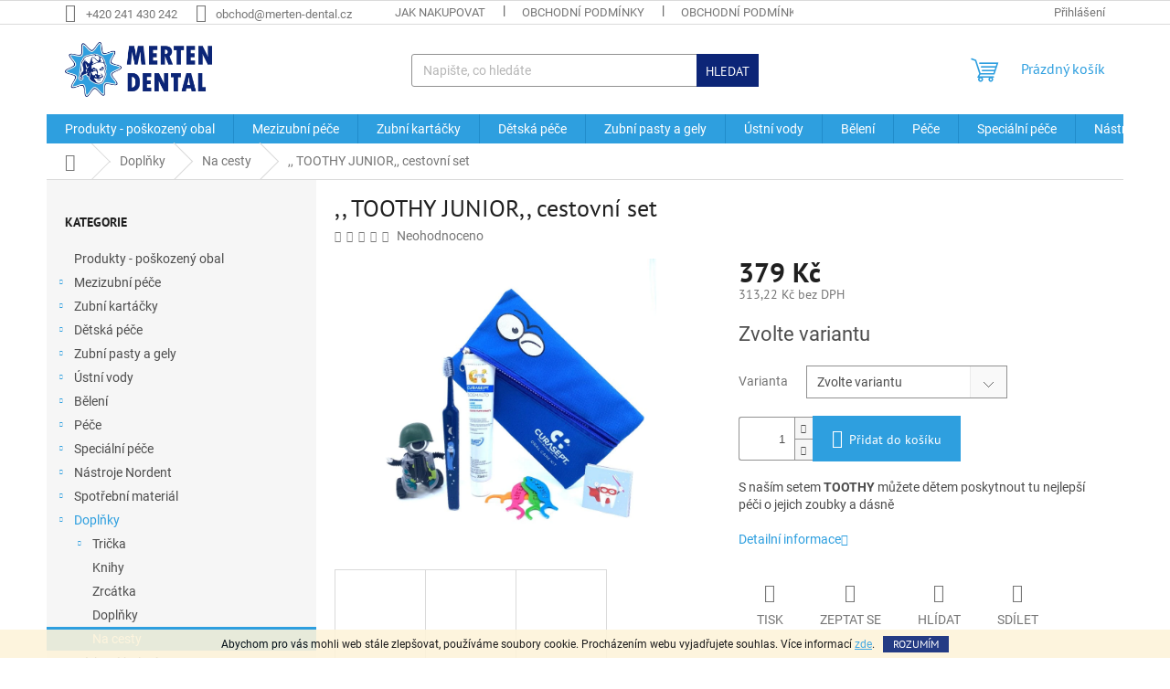

--- FILE ---
content_type: text/html; charset=utf-8
request_url: https://www.merten-dental.cz/cestovni-tasticka-pro-deti/
body_size: 26276
content:
<!doctype html><html lang="cs" dir="ltr" class="header-background-light external-fonts-loaded"><head><meta charset="utf-8" /><meta name="viewport" content="width=device-width,initial-scale=1" /><title>,, TOOTHY JUNIOR,,  cestovní set - Merten Dental</title><link rel="preconnect" href="https://cdn.myshoptet.com" /><link rel="dns-prefetch" href="https://cdn.myshoptet.com" /><link rel="preload" href="https://cdn.myshoptet.com/prj/dist/master/cms/libs/jquery/jquery-1.11.3.min.js" as="script" /><link href="https://cdn.myshoptet.com/prj/dist/master/cms/templates/frontend_templates/shared/css/font-face/roboto.css" rel="stylesheet"><link href="https://cdn.myshoptet.com/prj/dist/master/cms/templates/frontend_templates/shared/css/font-face/pt-sans.css" rel="stylesheet"><link href="https://cdn.myshoptet.com/prj/dist/master/shop/dist/font-shoptet-11.css.d8ee880ac01106eb9e01.css" rel="stylesheet"><script>
dataLayer = [];
dataLayer.push({'shoptet' : {
    "pageType": "productDetail",
    "currency": "CZK",
    "currencyInfo": {
        "decimalSeparator": ",",
        "exchangeRate": 1,
        "priceDecimalPlaces": 2,
        "symbol": "K\u010d",
        "symbolLeft": 0,
        "thousandSeparator": " "
    },
    "language": "cs",
    "projectId": 341374,
    "product": {
        "id": 5544,
        "guid": "3790fbae-be28-11eb-abd9-0cc47a6c9c84",
        "hasVariants": true,
        "codes": [
            {
                "code": "5544\/CUR",
                "quantity": "> 5",
                "stocks": [
                    {
                        "id": "ext",
                        "quantity": "> 5"
                    }
                ]
            },
            {
                "code": "5544\/CUR2",
                "quantity": "> 5",
                "stocks": [
                    {
                        "id": "ext",
                        "quantity": "> 5"
                    }
                ]
            },
            {
                "code": "5544\/TEL",
                "quantity": "5",
                "stocks": [
                    {
                        "id": "ext",
                        "quantity": "5"
                    }
                ]
            },
            {
                "code": "5544\/TEL2",
                "quantity": "> 5",
                "stocks": [
                    {
                        "id": "ext",
                        "quantity": "> 5"
                    }
                ]
            },
            {
                "code": "5544\/TEP",
                "quantity": "> 5",
                "stocks": [
                    {
                        "id": "ext",
                        "quantity": "> 5"
                    }
                ]
            },
            {
                "code": "5544\/TEP2",
                "quantity": "> 5",
                "stocks": [
                    {
                        "id": "ext",
                        "quantity": "> 5"
                    }
                ]
            },
            {
                "code": "5544\/TEP3",
                "quantity": "> 5",
                "stocks": [
                    {
                        "id": "ext",
                        "quantity": "> 5"
                    }
                ]
            },
            {
                "code": "5544\/TWI",
                "quantity": "> 5",
                "stocks": [
                    {
                        "id": "ext",
                        "quantity": "> 5"
                    }
                ]
            },
            {
                "code": "5544\/CUR3",
                "quantity": "> 5",
                "stocks": [
                    {
                        "id": "ext",
                        "quantity": "> 5"
                    }
                ]
            }
        ],
        "name": ",, TOOTHY JUNIOR,,  cestovn\u00ed set",
        "appendix": "",
        "weight": 0,
        "currentCategory": "Dopl\u0148ky | Na cesty",
        "currentCategoryGuid": "f8a30595-6f43-11ea-90ab-b8ca3a6a5ac4",
        "defaultCategory": "Dopl\u0148ky | Na cesty",
        "defaultCategoryGuid": "f8a30595-6f43-11ea-90ab-b8ca3a6a5ac4",
        "currency": "CZK",
        "priceWithVat": 379
    },
    "stocks": [
        {
            "id": "ext",
            "title": "Sklad",
            "isDeliveryPoint": 0,
            "visibleOnEshop": 1
        }
    ],
    "cartInfo": {
        "id": null,
        "freeShipping": false,
        "leftToFreeGift": {
            "formattedPrice": "600 K\u010d",
            "priceLeft": 600
        },
        "freeGift": false,
        "leftToFreeShipping": {
            "priceLeft": 1000,
            "dependOnRegion": 0,
            "formattedPrice": "1 000 K\u010d"
        },
        "discountCoupon": [],
        "getNoBillingShippingPrice": {
            "withoutVat": 0,
            "vat": 0,
            "withVat": 0
        },
        "cartItems": [],
        "taxMode": "ORDINARY"
    },
    "cart": [],
    "customer": {
        "priceRatio": 1,
        "priceListId": 1,
        "groupId": null,
        "registered": false,
        "mainAccount": false
    }
}});
</script>
<meta property="og:type" content="website"><meta property="og:site_name" content="merten-dental.cz"><meta property="og:url" content="https://www.merten-dental.cz/cestovni-tasticka-pro-deti/"><meta property="og:title" content=",, TOOTHY JUNIOR,,  cestovní set - Merten Dental"><meta name="author" content="Merten Dental"><meta name="web_author" content="Shoptet.cz"><meta name="dcterms.rightsHolder" content="www.merten-dental.cz"><meta name="robots" content="index,follow"><meta property="og:image" content="https://cdn.myshoptet.com/usr/www.merten-dental.cz/user/shop/big/5544-1_-toothy-junior--cestovni-set.jpg?61964c2e"><meta property="og:description" content=",, TOOTHY JUNIOR,,  cestovní set. S naším setem TOOTHY můžete dětem poskytnout tu nejlepší péči o jejich zoubky a dásně"><meta name="description" content=",, TOOTHY JUNIOR,,  cestovní set. S naším setem TOOTHY můžete dětem poskytnout tu nejlepší péči o jejich zoubky a dásně"><meta name="google-site-verification" content="07f5261c6234df04f8dbdbdf86e3e6ce42c6614e"><meta property="product:price:amount" content="379"><meta property="product:price:currency" content="CZK"><style>:root {--color-primary: #2e9fdf;--color-primary-h: 202;--color-primary-s: 73%;--color-primary-l: 53%;--color-primary-hover: #2e9fdf;--color-primary-hover-h: 202;--color-primary-hover-s: 73%;--color-primary-hover-l: 53%;--color-secondary: #2e9fdf;--color-secondary-h: 202;--color-secondary-s: 73%;--color-secondary-l: 53%;--color-secondary-hover: #0c2577;--color-secondary-hover-h: 226;--color-secondary-hover-s: 82%;--color-secondary-hover-l: 26%;--color-tertiary: #0c2577;--color-tertiary-h: 226;--color-tertiary-s: 82%;--color-tertiary-l: 26%;--color-tertiary-hover: #0c2577;--color-tertiary-hover-h: 226;--color-tertiary-hover-s: 82%;--color-tertiary-hover-l: 26%;--color-header-background: #ffffff;--template-font: "Roboto";--template-headings-font: "PT Sans";--header-background-url: none;--cookies-notice-background: #1A1937;--cookies-notice-color: #F8FAFB;--cookies-notice-button-hover: #f5f5f5;--cookies-notice-link-hover: #27263f;--templates-update-management-preview-mode-content: "Náhled aktualizací šablony je aktivní pro váš prohlížeč."}</style>
    
    <link href="https://cdn.myshoptet.com/prj/dist/master/shop/dist/main-11.less.dd0951485d11f1d934cc.css" rel="stylesheet" />
                <link href="https://cdn.myshoptet.com/prj/dist/master/shop/dist/mobile-header-v1-11.less.814a801f1c4a525ceb0a.css" rel="stylesheet" />
    
    <script>var shoptet = shoptet || {};</script>
    <script src="https://cdn.myshoptet.com/prj/dist/master/shop/dist/main-3g-header.js.b3b3f48cd33902743054.js"></script>
<!-- User include --><!-- service 708(354) html code header -->
<link href="https://cdn.myshoptet.com/usr/302565.myshoptet.com/user/documents/assets/gifts/fv-studio-app-gifts.css?25.4.29" rel="stylesheet">
<link href="https://cdn.myshoptet.com/usr/302565.myshoptet.com/user/documents/assets/gifts/fv-studio-app-gifts.Classic.css?25.4.29" rel="stylesheet">

<style>
.ordering-process.id--9 [id~=free-gift-wrapper] ul li:hover,
.ordering-process.id--9 [class~=free-gifts-wrapper] ul li:hover,
.content-window.cart-window [class~=free-gifts-wrapper] ul li:hover {
    border-color: #2e9fdf;
}

.ordering-process.id--9 [id~=free-gift-wrapper] ul li:not(.hidden-colorbox-visible),
.ordering-process.id--9 [class~=free-gifts-wrapper] ul li.active,
.content-window.cart-window [class~=free-gifts-wrapper] ul li.active {
    border-color: #2e9fdf;
    border-width: 2px;
}

.fvstudio-delivery-info-single-gift {
border-color: #2e9fdf;
}

</style>
<!-- project html code header -->
<!-- Google Tag Manager -->
<script>(function(w,d,s,l,i){w[l]=w[l]||[];w[l].push({'gtm.start':
new Date().getTime(),event:'gtm.js'});var f=d.getElementsByTagName(s)[0],
j=d.createElement(s),dl=l!='dataLayer'?'&l='+l:'';j.async=true;j.src=
'https://www.googletagmanager.com/gtm.js?id='+i+dl;f.parentNode.insertBefore(j,f);
})(window,document,'script','dataLayer','GTM-KMTQJPM');</script>
<!-- End Google Tag Manager -->
<!-- /User include --><link rel="shortcut icon" href="/favicon.ico" type="image/x-icon" /><link rel="canonical" href="https://www.merten-dental.cz/cestovni-tasticka-pro-deti/" /></head><body class="desktop id-1266 in-na-cesty template-11 type-product type-detail multiple-columns-body columns-3 ums_a11y_category_page--on ums_discussion_rating_forms--off ums_a11y_pagination--on ums_flags_display_unification--off mobile-header-version-1"><noscript>
    <style>
        #header {
            padding-top: 0;
            position: relative !important;
            top: 0;
        }
        .header-navigation {
            position: relative !important;
        }
        .overall-wrapper {
            margin: 0 !important;
        }
        body:not(.ready) {
            visibility: visible !important;
        }
    </style>
    <div class="no-javascript">
        <div class="no-javascript__title">Musíte změnit nastavení vašeho prohlížeče</div>
        <div class="no-javascript__text">Podívejte se na: <a href="https://www.google.com/support/bin/answer.py?answer=23852">Jak povolit JavaScript ve vašem prohlížeči</a>.</div>
        <div class="no-javascript__text">Pokud používáte software na blokování reklam, může být nutné povolit JavaScript z této stránky.</div>
        <div class="no-javascript__text">Děkujeme.</div>
    </div>
</noscript>

        <div id="fb-root"></div>
        <script>
            window.fbAsyncInit = function() {
                FB.init({
//                    appId            : 'your-app-id',
                    autoLogAppEvents : true,
                    xfbml            : true,
                    version          : 'v19.0'
                });
            };
        </script>
        <script async defer crossorigin="anonymous" src="https://connect.facebook.net/cs_CZ/sdk.js"></script>    <div class="cookie-ag-wrap">
        <div class="site-msg cookies" data-testid="cookiePopup" data-nosnippet>
            <form action="">
                Abychom pro vás mohli web stále zlepšovat, používáme soubory cookie. Procházením webu vyjadřujete souhlas. Více informací <a href="https://341374.myshoptet.com/podminky-ochrany-osobnich-udaju/" target="\">zde</a>.
                <button type="submit" class="btn btn-xs btn-default CookiesOK" data-cookie-notice-ttl="7" data-testid="buttonCookieSubmit">Rozumím</button>
            </form>
        </div>
            </div>
<a href="#content" class="skip-link sr-only">Přejít na obsah</a><div class="overall-wrapper"><div class="user-action"><div class="container"><div class="user-action-in"><div class="user-action-login popup-widget login-widget"><div class="popup-widget-inner"><h2>Přihlášení k vašemu účtu</h2><div id="customerLogin"><form action="/action/Customer/Login/" method="post" id="formLoginIncluded" class="csrf-enabled" data-testid="formLogin"><input type="hidden" name="referer" value="" /><div class="form-group"><div class="input-wrapper email js-validated-element-wrapper no-label"><input type="email" name="email" class="form-control" placeholder="E-mailová adresa (např. jan@novak.cz)" data-testid="inputEmail" autocomplete="email" required /></div></div><div class="form-group"><div class="input-wrapper password js-validated-element-wrapper no-label"><input type="password" name="password" class="form-control" placeholder="Heslo" data-testid="inputPassword" autocomplete="current-password" required /><span class="no-display">Nemůžete vyplnit toto pole</span><input type="text" name="surname" value="" class="no-display" /></div></div><div class="form-group"><div class="login-wrapper"><button type="submit" class="btn btn-secondary btn-text btn-login" data-testid="buttonSubmit">Přihlásit se</button><div class="password-helper"><a href="/registrace/" data-testid="signup" rel="nofollow">Nová registrace</a><a href="/klient/zapomenute-heslo/" rel="nofollow">Zapomenuté heslo</a></div></div></div></form>
</div></div></div>
    <div id="cart-widget" class="user-action-cart popup-widget cart-widget loader-wrapper" data-testid="popupCartWidget" role="dialog" aria-hidden="true"><div class="popup-widget-inner cart-widget-inner place-cart-here"><div class="loader-overlay"><div class="loader"></div></div></div><div class="cart-widget-button"><a href="/kosik/" class="btn btn-conversion" id="continue-order-button" rel="nofollow" data-testid="buttonNextStep">Pokračovat do košíku</a></div></div></div>
</div></div><div class="top-navigation-bar" data-testid="topNavigationBar">

    <div class="container">

        <div class="top-navigation-contacts">
            <strong>Zákaznická podpora:</strong><a href="tel:+420241430242" class="project-phone" aria-label="Zavolat na +420241430242" data-testid="contactboxPhone"><span>+420 241 430 242</span></a><a href="mailto:obchod@merten-dental.cz" class="project-email" data-testid="contactboxEmail"><span>obchod@merten-dental.cz</span></a>        </div>

                            <div class="top-navigation-menu">
                <div class="top-navigation-menu-trigger"></div>
                <ul class="top-navigation-bar-menu">
                                            <li class="top-navigation-menu-item-27">
                            <a href="/jak-nakupovat/">Jak nakupovat</a>
                        </li>
                                            <li class="top-navigation-menu-item-39">
                            <a href="/obchodni-podminky/">Obchodní podmínky</a>
                        </li>
                                            <li class="top-navigation-menu-item-1284">
                            <a href="/obchodni-podminky-velkoobchod/">Obchodní podmínky velkoobchod</a>
                        </li>
                                            <li class="top-navigation-menu-item-691">
                            <a href="/podminky-ochrany-osobnich-udaju/">Podmínky ochrany osobních údajů </a>
                        </li>
                                    </ul>
                <ul class="top-navigation-bar-menu-helper"></ul>
            </div>
        
        <div class="top-navigation-tools">
            <div class="responsive-tools">
                <a href="#" class="toggle-window" data-target="search" aria-label="Hledat" data-testid="linkSearchIcon"></a>
                                                            <a href="#" class="toggle-window" data-target="login"></a>
                                                    <a href="#" class="toggle-window" data-target="navigation" aria-label="Menu" data-testid="hamburgerMenu"></a>
            </div>
                        <a href="/login/?backTo=%2Fcestovni-tasticka-pro-deti%2F" class="top-nav-button top-nav-button-login primary login toggle-window" data-target="login" data-testid="signin" rel="nofollow"><span>Přihlášení</span></a>        </div>

    </div>

</div>
<header id="header"><div class="container navigation-wrapper">
    <div class="header-top">
        <div class="site-name-wrapper">
            <div class="site-name"><a href="/" data-testid="linkWebsiteLogo"><img src="https://cdn.myshoptet.com/usr/www.merten-dental.cz/user/logos/merten_dental_logo.png" alt="Merten Dental" fetchpriority="low" /></a></div>        </div>
        <div class="search" itemscope itemtype="https://schema.org/WebSite">
            <meta itemprop="headline" content="Na cesty"/><meta itemprop="url" content="https://www.merten-dental.cz"/><meta itemprop="text" content=",, TOOTHY JUNIOR,, cestovní set. S naším setem TOOTHY můžete dětem poskytnout tu nejlepší péči o jejich zoubky a dásně"/>            <form action="/action/ProductSearch/prepareString/" method="post"
    id="formSearchForm" class="search-form compact-form js-search-main"
    itemprop="potentialAction" itemscope itemtype="https://schema.org/SearchAction" data-testid="searchForm">
    <fieldset>
        <meta itemprop="target"
            content="https://www.merten-dental.cz/vyhledavani/?string={string}"/>
        <input type="hidden" name="language" value="cs"/>
        
            
<input
    type="search"
    name="string"
        class="query-input form-control search-input js-search-input"
    placeholder="Napište, co hledáte"
    autocomplete="off"
    required
    itemprop="query-input"
    aria-label="Hledat"
    data-testid="searchInput"
>
            <button type="submit" class="btn btn-default" data-testid="searchBtn">Hledat</button>
        
    </fieldset>
</form>
        </div>
        <div class="navigation-buttons">
                
    <a href="/kosik/" class="btn btn-icon toggle-window cart-count" data-target="cart" data-hover="true" data-redirect="true" data-testid="headerCart" rel="nofollow" aria-haspopup="dialog" aria-expanded="false" aria-controls="cart-widget">
        
                <span class="sr-only">Nákupní košík</span>
        
            <span class="cart-price visible-lg-inline-block" data-testid="headerCartPrice">
                                    Prázdný košík                            </span>
        
    
            </a>
        </div>
    </div>
    <nav id="navigation" aria-label="Hlavní menu" data-collapsible="true"><div class="navigation-in menu"><ul class="menu-level-1" role="menubar" data-testid="headerMenuItems"><li class="menu-item-1314" role="none"><a href="/produkty_poskozeny_obal/" data-testid="headerMenuItem" role="menuitem" aria-expanded="false"><b>Produkty - poškozený obal</b></a></li>
<li class="menu-item-693 ext" role="none"><a href="/mezizubni-pece/" data-testid="headerMenuItem" role="menuitem" aria-haspopup="true" aria-expanded="false"><b>Mezizubní péče</b><span class="submenu-arrow"></span></a><ul class="menu-level-2" aria-label="Mezizubní péče" tabindex="-1" role="menu"><li class="menu-item-699 has-third-level" role="none"><a href="/mezizubni-kartacky/" class="menu-image" data-testid="headerMenuItem" tabindex="-1" aria-hidden="true"><img src="data:image/svg+xml,%3Csvg%20width%3D%22140%22%20height%3D%22100%22%20xmlns%3D%22http%3A%2F%2Fwww.w3.org%2F2000%2Fsvg%22%3E%3C%2Fsvg%3E" alt="" aria-hidden="true" width="140" height="100"  data-src="https://cdn.myshoptet.com/usr/www.merten-dental.cz/user/categories/thumb/mezizubni_kartacek.jpg" fetchpriority="low" /></a><div><a href="/mezizubni-kartacky/" data-testid="headerMenuItem" role="menuitem"><span>Mezizubní kartáčky</span></a>
                                                    <ul class="menu-level-3" role="menu">
                                                                    <li class="menu-item-1200" role="none">
                                        <a href="/curaprox/" data-testid="headerMenuItem" role="menuitem">
                                            Curaprox</a>,                                    </li>
                                                                    <li class="menu-item-1209" role="none">
                                        <a href="/curasept/" data-testid="headerMenuItem" role="menuitem">
                                            Curasept</a>,                                    </li>
                                                                    <li class="menu-item-1212" role="none">
                                        <a href="/tepe/" data-testid="headerMenuItem" role="menuitem">
                                            TePe</a>                                    </li>
                                                            </ul>
                        </div></li><li class="menu-item-702 has-third-level" role="none"><a href="/dentalni-nite-a-flossy/" class="menu-image" data-testid="headerMenuItem" tabindex="-1" aria-hidden="true"><img src="data:image/svg+xml,%3Csvg%20width%3D%22140%22%20height%3D%22100%22%20xmlns%3D%22http%3A%2F%2Fwww.w3.org%2F2000%2Fsvg%22%3E%3C%2Fsvg%3E" alt="" aria-hidden="true" width="140" height="100"  data-src="https://cdn.myshoptet.com/usr/www.merten-dental.cz/user/categories/thumb/dentalni_nite_a_flosspic_img.jpg" fetchpriority="low" /></a><div><a href="/dentalni-nite-a-flossy/" data-testid="headerMenuItem" role="menuitem"><span>Dentální nitě a Flossy</span></a>
                                                    <ul class="menu-level-3" role="menu">
                                                                    <li class="menu-item-705" role="none">
                                        <a href="/voskovane/" data-testid="headerMenuItem" role="menuitem">
                                            Voskované</a>,                                    </li>
                                                                    <li class="menu-item-708" role="none">
                                        <a href="/nevoskovane/" data-testid="headerMenuItem" role="menuitem">
                                            Nevoskované</a>,                                    </li>
                                                                    <li class="menu-item-711" role="none">
                                        <a href="/expandujici/" data-testid="headerMenuItem" role="menuitem">
                                            Expandující</a>,                                    </li>
                                                                    <li class="menu-item-714" role="none">
                                        <a href="/superfloss/" data-testid="headerMenuItem" role="menuitem">
                                            Superfloss</a>,                                    </li>
                                                                    <li class="menu-item-717" role="none">
                                        <a href="/dentalni-pasky/" data-testid="headerMenuItem" role="menuitem">
                                            Dentální pásky</a>,                                    </li>
                                                                    <li class="menu-item-720" role="none">
                                        <a href="/navlecene--flossery/" data-testid="headerMenuItem" role="menuitem">
                                            Navlečené (Flossery)</a>                                    </li>
                                                            </ul>
                        </div></li><li class="menu-item-723" role="none"><a href="/dentalni-paratka/" class="menu-image" data-testid="headerMenuItem" tabindex="-1" aria-hidden="true"><img src="data:image/svg+xml,%3Csvg%20width%3D%22140%22%20height%3D%22100%22%20xmlns%3D%22http%3A%2F%2Fwww.w3.org%2F2000%2Fsvg%22%3E%3C%2Fsvg%3E" alt="" aria-hidden="true" width="140" height="100"  data-src="https://cdn.myshoptet.com/usr/www.merten-dental.cz/user/categories/thumb/zubni_paratka.jpg" fetchpriority="low" /></a><div><a href="/dentalni-paratka/" data-testid="headerMenuItem" role="menuitem"><span>Dentální párátka</span></a>
                        </div></li><li class="menu-item-729" role="none"><a href="/pasky/" class="menu-image" data-testid="headerMenuItem" tabindex="-1" aria-hidden="true"><img src="data:image/svg+xml,%3Csvg%20width%3D%22140%22%20height%3D%22100%22%20xmlns%3D%22http%3A%2F%2Fwww.w3.org%2F2000%2Fsvg%22%3E%3C%2Fsvg%3E" alt="" aria-hidden="true" width="140" height="100"  data-src="https://cdn.myshoptet.com/usr/www.merten-dental.cz/user/categories/thumb/nerezove_pasky_img.jpg" fetchpriority="low" /></a><div><a href="/pasky/" data-testid="headerMenuItem" role="menuitem"><span>Pásky</span></a>
                        </div></li></ul></li>
<li class="menu-item-735 ext" role="none"><a href="/zubni-kartacky/" data-testid="headerMenuItem" role="menuitem" aria-haspopup="true" aria-expanded="false"><b>Zubní kartáčky</b><span class="submenu-arrow"></span></a><ul class="menu-level-2" aria-label="Zubní kartáčky" tabindex="-1" role="menu"><li class="menu-item-738" role="none"><a href="/klasicke/" class="menu-image" data-testid="headerMenuItem" tabindex="-1" aria-hidden="true"><img src="data:image/svg+xml,%3Csvg%20width%3D%22140%22%20height%3D%22100%22%20xmlns%3D%22http%3A%2F%2Fwww.w3.org%2F2000%2Fsvg%22%3E%3C%2Fsvg%3E" alt="" aria-hidden="true" width="140" height="100"  data-src="https://cdn.myshoptet.com/usr/www.merten-dental.cz/user/categories/thumb/zubni_kartacky_img-2-1.jpg" fetchpriority="low" /></a><div><a href="/klasicke/" data-testid="headerMenuItem" role="menuitem"><span>Klasické</span></a>
                        </div></li><li class="menu-item-741" role="none"><a href="/jednosvazkove/" class="menu-image" data-testid="headerMenuItem" tabindex="-1" aria-hidden="true"><img src="data:image/svg+xml,%3Csvg%20width%3D%22140%22%20height%3D%22100%22%20xmlns%3D%22http%3A%2F%2Fwww.w3.org%2F2000%2Fsvg%22%3E%3C%2Fsvg%3E" alt="" aria-hidden="true" width="140" height="100"  data-src="https://cdn.myshoptet.com/usr/www.merten-dental.cz/user/categories/thumb/jednosvazkove_kartacky_img.jpg" fetchpriority="low" /></a><div><a href="/jednosvazkove/" data-testid="headerMenuItem" role="menuitem"><span>Jednosvazkové</span></a>
                        </div></li><li class="menu-item-744" role="none"><a href="/specialni/" class="menu-image" data-testid="headerMenuItem" tabindex="-1" aria-hidden="true"><img src="data:image/svg+xml,%3Csvg%20width%3D%22140%22%20height%3D%22100%22%20xmlns%3D%22http%3A%2F%2Fwww.w3.org%2F2000%2Fsvg%22%3E%3C%2Fsvg%3E" alt="" aria-hidden="true" width="140" height="100"  data-src="https://cdn.myshoptet.com/usr/www.merten-dental.cz/user/categories/thumb/kartacky_specialni.jpg" fetchpriority="low" /></a><div><a href="/specialni/" data-testid="headerMenuItem" role="menuitem"><span>Speciální</span></a>
                        </div></li><li class="menu-item-747" role="none"><a href="/drzaky-a-krytky/" class="menu-image" data-testid="headerMenuItem" tabindex="-1" aria-hidden="true"><img src="data:image/svg+xml,%3Csvg%20width%3D%22140%22%20height%3D%22100%22%20xmlns%3D%22http%3A%2F%2Fwww.w3.org%2F2000%2Fsvg%22%3E%3C%2Fsvg%3E" alt="" aria-hidden="true" width="140" height="100"  data-src="https://cdn.myshoptet.com/usr/www.merten-dental.cz/user/categories/thumb/drzaky_a_krytky_img.jpg" fetchpriority="low" /></a><div><a href="/drzaky-a-krytky/" data-testid="headerMenuItem" role="menuitem"><span>Držáky a krytky</span></a>
                        </div></li><li class="menu-item-1325" role="none"><a href="/elektricke/" class="menu-image" data-testid="headerMenuItem" tabindex="-1" aria-hidden="true"><img src="data:image/svg+xml,%3Csvg%20width%3D%22140%22%20height%3D%22100%22%20xmlns%3D%22http%3A%2F%2Fwww.w3.org%2F2000%2Fsvg%22%3E%3C%2Fsvg%3E" alt="" aria-hidden="true" width="140" height="100"  data-src="https://cdn.myshoptet.com/usr/www.merten-dental.cz/user/categories/thumb/sonic.jpg" fetchpriority="low" /></a><div><a href="/elektricke/" data-testid="headerMenuItem" role="menuitem"><span>Elektrické</span></a>
                        </div></li></ul></li>
<li class="menu-item-750 ext" role="none"><a href="/detska-pece/" data-testid="headerMenuItem" role="menuitem" aria-haspopup="true" aria-expanded="false"><b>Dětská péče</b><span class="submenu-arrow"></span></a><ul class="menu-level-2" aria-label="Dětská péče" tabindex="-1" role="menu"><li class="menu-item-753 has-third-level" role="none"><a href="/zubni-kartacky-2/" class="menu-image" data-testid="headerMenuItem" tabindex="-1" aria-hidden="true"><img src="data:image/svg+xml,%3Csvg%20width%3D%22140%22%20height%3D%22100%22%20xmlns%3D%22http%3A%2F%2Fwww.w3.org%2F2000%2Fsvg%22%3E%3C%2Fsvg%3E" alt="" aria-hidden="true" width="140" height="100"  data-src="https://cdn.myshoptet.com/usr/www.merten-dental.cz/user/categories/thumb/detske_zubni_kartacky_img.jpg" fetchpriority="low" /></a><div><a href="/zubni-kartacky-2/" data-testid="headerMenuItem" role="menuitem"><span>Zubní kartáčky</span></a>
                                                    <ul class="menu-level-3" role="menu">
                                                                    <li class="menu-item-756" role="none">
                                        <a href="/0-4-let/" data-testid="headerMenuItem" role="menuitem">
                                            0-4 let</a>,                                    </li>
                                                                    <li class="menu-item-759" role="none">
                                        <a href="/od-4-let/" data-testid="headerMenuItem" role="menuitem">
                                            od 4 let</a>,                                    </li>
                                                                    <li class="menu-item-762" role="none">
                                        <a href="/od-7-let/" data-testid="headerMenuItem" role="menuitem">
                                            Od 7 let</a>                                    </li>
                                                            </ul>
                        </div></li><li class="menu-item-765 has-third-level" role="none"><a href="/zubni-pasty/" class="menu-image" data-testid="headerMenuItem" tabindex="-1" aria-hidden="true"><img src="data:image/svg+xml,%3Csvg%20width%3D%22140%22%20height%3D%22100%22%20xmlns%3D%22http%3A%2F%2Fwww.w3.org%2F2000%2Fsvg%22%3E%3C%2Fsvg%3E" alt="" aria-hidden="true" width="140" height="100"  data-src="https://cdn.myshoptet.com/usr/www.merten-dental.cz/user/categories/thumb/detske_zubni_pasty_img.jpg" fetchpriority="low" /></a><div><a href="/zubni-pasty/" data-testid="headerMenuItem" role="menuitem"><span>Zubní pasty</span></a>
                                                    <ul class="menu-level-3" role="menu">
                                                                    <li class="menu-item-1206" role="none">
                                        <a href="/0-3/" data-testid="headerMenuItem" role="menuitem">
                                            0-3 let</a>,                                    </li>
                                                                    <li class="menu-item-768" role="none">
                                        <a href="/0-6-let/" data-testid="headerMenuItem" role="menuitem">
                                            3-6 let</a>,                                    </li>
                                                                    <li class="menu-item-771" role="none">
                                        <a href="/7-12-let/" data-testid="headerMenuItem" role="menuitem">
                                            7-12 let</a>,                                    </li>
                                                                    <li class="menu-item-1290" role="none">
                                        <a href="/gely-2/" data-testid="headerMenuItem" role="menuitem">
                                            Gely</a>                                    </li>
                                                            </ul>
                        </div></li><li class="menu-item-774" role="none"><a href="/ustni-vody/" class="menu-image" data-testid="headerMenuItem" tabindex="-1" aria-hidden="true"><img src="data:image/svg+xml,%3Csvg%20width%3D%22140%22%20height%3D%22100%22%20xmlns%3D%22http%3A%2F%2Fwww.w3.org%2F2000%2Fsvg%22%3E%3C%2Fsvg%3E" alt="" aria-hidden="true" width="140" height="100"  data-src="https://cdn.myshoptet.com/usr/www.merten-dental.cz/user/categories/thumb/ustni_vody_imgs.jpg" fetchpriority="low" /></a><div><a href="/ustni-vody/" data-testid="headerMenuItem" role="menuitem"><span>Ústní vody</span></a>
                        </div></li><li class="menu-item-777" role="none"><a href="/kousatka/" class="menu-image" data-testid="headerMenuItem" tabindex="-1" aria-hidden="true"><img src="data:image/svg+xml,%3Csvg%20width%3D%22140%22%20height%3D%22100%22%20xmlns%3D%22http%3A%2F%2Fwww.w3.org%2F2000%2Fsvg%22%3E%3C%2Fsvg%3E" alt="" aria-hidden="true" width="140" height="100"  data-src="https://cdn.myshoptet.com/usr/www.merten-dental.cz/user/categories/thumb/kousatka_img.jpg" fetchpriority="low" /></a><div><a href="/kousatka/" data-testid="headerMenuItem" role="menuitem"><span>Kousátka</span></a>
                        </div></li><li class="menu-item-780" role="none"><a href="/motivacni-pomucky/" class="menu-image" data-testid="headerMenuItem" tabindex="-1" aria-hidden="true"><img src="data:image/svg+xml,%3Csvg%20width%3D%22140%22%20height%3D%22100%22%20xmlns%3D%22http%3A%2F%2Fwww.w3.org%2F2000%2Fsvg%22%3E%3C%2Fsvg%3E" alt="" aria-hidden="true" width="140" height="100"  data-src="https://cdn.myshoptet.com/usr/www.merten-dental.cz/user/categories/thumb/motivacni_pomucky_img.jpg" fetchpriority="low" /></a><div><a href="/motivacni-pomucky/" data-testid="headerMenuItem" role="menuitem"><span>Motivační pomůcky</span></a>
                        </div></li><li class="menu-item-783 has-third-level" role="none"><a href="/drzaky-a-krytky-2/" class="menu-image" data-testid="headerMenuItem" tabindex="-1" aria-hidden="true"><img src="data:image/svg+xml,%3Csvg%20width%3D%22140%22%20height%3D%22100%22%20xmlns%3D%22http%3A%2F%2Fwww.w3.org%2F2000%2Fsvg%22%3E%3C%2Fsvg%3E" alt="" aria-hidden="true" width="140" height="100"  data-src="https://cdn.myshoptet.com/usr/www.merten-dental.cz/user/categories/thumb/drzaky_a_krytky_detske_img.jpg" fetchpriority="low" /></a><div><a href="/drzaky-a-krytky-2/" data-testid="headerMenuItem" role="menuitem"><span>Držáky a krytky</span></a>
                                                    <ul class="menu-level-3" role="menu">
                                                                    <li class="menu-item-786" role="none">
                                        <a href="/zviratka/" data-testid="headerMenuItem" role="menuitem">
                                            Zvířátka</a>,                                    </li>
                                                                    <li class="menu-item-789" role="none">
                                        <a href="/zoubky/" data-testid="headerMenuItem" role="menuitem">
                                            Zoubky</a>,                                    </li>
                                                                    <li class="menu-item-792" role="none">
                                        <a href="/onolulu/" data-testid="headerMenuItem" role="menuitem">
                                            Onolulu</a>,                                    </li>
                                                                    <li class="menu-item-795" role="none">
                                        <a href="/dinosauri/" data-testid="headerMenuItem" role="menuitem">
                                            Dinosauři</a>,                                    </li>
                                                                    <li class="menu-item-798" role="none">
                                        <a href="/roboti/" data-testid="headerMenuItem" role="menuitem">
                                            Roboti</a>,                                    </li>
                                                                    <li class="menu-item-801" role="none">
                                        <a href="/hello-kitty/" data-testid="headerMenuItem" role="menuitem">
                                            Hello Kitty</a>,                                    </li>
                                                                    <li class="menu-item-804" role="none">
                                        <a href="/s-casovacem/" data-testid="headerMenuItem" role="menuitem">
                                            S časovačem</a>,                                    </li>
                                                                    <li class="menu-item-1248" role="none">
                                        <a href="/limitovane-edice/" data-testid="headerMenuItem" role="menuitem">
                                            Limitované edice</a>                                    </li>
                                                            </ul>
                        </div></li></ul></li>
<li class="menu-item-807 ext" role="none"><a href="/zubni-pasty-a-gely/" data-testid="headerMenuItem" role="menuitem" aria-haspopup="true" aria-expanded="false"><b>Zubní pasty a gely</b><span class="submenu-arrow"></span></a><ul class="menu-level-2" aria-label="Zubní pasty a gely" tabindex="-1" role="menu"><li class="menu-item-810" role="none"><a href="/klasicke-2/" class="menu-image" data-testid="headerMenuItem" tabindex="-1" aria-hidden="true"><img src="data:image/svg+xml,%3Csvg%20width%3D%22140%22%20height%3D%22100%22%20xmlns%3D%22http%3A%2F%2Fwww.w3.org%2F2000%2Fsvg%22%3E%3C%2Fsvg%3E" alt="" aria-hidden="true" width="140" height="100"  data-src="https://cdn.myshoptet.com/usr/www.merten-dental.cz/user/categories/thumb/zubni_pasty_klasicke.jpg" fetchpriority="low" /></a><div><a href="/klasicke-2/" data-testid="headerMenuItem" role="menuitem"><span>Klasické</span></a>
                        </div></li><li class="menu-item-813" role="none"><a href="/na-citlive-zuby/" class="menu-image" data-testid="headerMenuItem" tabindex="-1" aria-hidden="true"><img src="data:image/svg+xml,%3Csvg%20width%3D%22140%22%20height%3D%22100%22%20xmlns%3D%22http%3A%2F%2Fwww.w3.org%2F2000%2Fsvg%22%3E%3C%2Fsvg%3E" alt="" aria-hidden="true" width="140" height="100"  data-src="https://cdn.myshoptet.com/usr/www.merten-dental.cz/user/categories/thumb/zubni_pasty_citlive_zuby.jpg" fetchpriority="low" /></a><div><a href="/na-citlive-zuby/" data-testid="headerMenuItem" role="menuitem"><span>Citlivé zuby</span></a>
                        </div></li><li class="menu-item-816" role="none"><a href="/krvaceni-a-paradentoza/" class="menu-image" data-testid="headerMenuItem" tabindex="-1" aria-hidden="true"><img src="data:image/svg+xml,%3Csvg%20width%3D%22140%22%20height%3D%22100%22%20xmlns%3D%22http%3A%2F%2Fwww.w3.org%2F2000%2Fsvg%22%3E%3C%2Fsvg%3E" alt="" aria-hidden="true" width="140" height="100"  data-src="https://cdn.myshoptet.com/usr/www.merten-dental.cz/user/categories/thumb/zubni_pasty_2.jpg" fetchpriority="low" /></a><div><a href="/krvaceni-a-paradentoza/" data-testid="headerMenuItem" role="menuitem"><span>Krvácení a paradentóza</span></a>
                        </div></li><li class="menu-item-819" role="none"><a href="/na-remineralizaci/" class="menu-image" data-testid="headerMenuItem" tabindex="-1" aria-hidden="true"><img src="data:image/svg+xml,%3Csvg%20width%3D%22140%22%20height%3D%22100%22%20xmlns%3D%22http%3A%2F%2Fwww.w3.org%2F2000%2Fsvg%22%3E%3C%2Fsvg%3E" alt="" aria-hidden="true" width="140" height="100"  data-src="https://cdn.myshoptet.com/usr/www.merten-dental.cz/user/categories/thumb/pasty_abraze_eroze.jpg" fetchpriority="low" /></a><div><a href="/na-remineralizaci/" data-testid="headerMenuItem" role="menuitem"><span>Remineralizace skloviny</span></a>
                        </div></li><li class="menu-item-825" role="none"><a href="/gely/" class="menu-image" data-testid="headerMenuItem" tabindex="-1" aria-hidden="true"><img src="data:image/svg+xml,%3Csvg%20width%3D%22140%22%20height%3D%22100%22%20xmlns%3D%22http%3A%2F%2Fwww.w3.org%2F2000%2Fsvg%22%3E%3C%2Fsvg%3E" alt="" aria-hidden="true" width="140" height="100"  data-src="https://cdn.myshoptet.com/usr/www.merten-dental.cz/user/categories/thumb/curasept_gel_img.jpg" fetchpriority="low" /></a><div><a href="/gely/" data-testid="headerMenuItem" role="menuitem"><span>Gely</span></a>
                        </div></li><li class="menu-item-1302" role="none"><a href="/depuracni-pasty/" class="menu-image" data-testid="headerMenuItem" tabindex="-1" aria-hidden="true"><img src="data:image/svg+xml,%3Csvg%20width%3D%22140%22%20height%3D%22100%22%20xmlns%3D%22http%3A%2F%2Fwww.w3.org%2F2000%2Fsvg%22%3E%3C%2Fsvg%3E" alt="" aria-hidden="true" width="140" height="100"  data-src="https://cdn.myshoptet.com/prj/dist/master/cms/templates/frontend_templates/00/img/folder.svg" fetchpriority="low" /></a><div><a href="/depuracni-pasty/" data-testid="headerMenuItem" role="menuitem"><span>Depurační pasty</span></a>
                        </div></li></ul></li>
<li class="menu-item-828 ext" role="none"><a href="/ustni-vody-2/" data-testid="headerMenuItem" role="menuitem" aria-haspopup="true" aria-expanded="false"><b>Ústní vody</b><span class="submenu-arrow"></span></a><ul class="menu-level-2" aria-label="Ústní vody" tabindex="-1" role="menu"><li class="menu-item-831" role="none"><a href="/klasicke-3/" class="menu-image" data-testid="headerMenuItem" tabindex="-1" aria-hidden="true"><img src="data:image/svg+xml,%3Csvg%20width%3D%22140%22%20height%3D%22100%22%20xmlns%3D%22http%3A%2F%2Fwww.w3.org%2F2000%2Fsvg%22%3E%3C%2Fsvg%3E" alt="" aria-hidden="true" width="140" height="100"  data-src="https://cdn.myshoptet.com/usr/www.merten-dental.cz/user/categories/thumb/ustni_voda_klasicka_img.jpg" fetchpriority="low" /></a><div><a href="/klasicke-3/" data-testid="headerMenuItem" role="menuitem"><span>Klasické</span></a>
                        </div></li><li class="menu-item-834" role="none"><a href="/na-citlive-zuby-2/" class="menu-image" data-testid="headerMenuItem" tabindex="-1" aria-hidden="true"><img src="data:image/svg+xml,%3Csvg%20width%3D%22140%22%20height%3D%22100%22%20xmlns%3D%22http%3A%2F%2Fwww.w3.org%2F2000%2Fsvg%22%3E%3C%2Fsvg%3E" alt="" aria-hidden="true" width="140" height="100"  data-src="https://cdn.myshoptet.com/usr/www.merten-dental.cz/user/categories/thumb/ustni_voda_na_citlive_img.jpg" fetchpriority="low" /></a><div><a href="/na-citlive-zuby-2/" data-testid="headerMenuItem" role="menuitem"><span>Citlivé zuby</span></a>
                        </div></li><li class="menu-item-837" role="none"><a href="/krvaceni-a-paradentoza-2/" class="menu-image" data-testid="headerMenuItem" tabindex="-1" aria-hidden="true"><img src="data:image/svg+xml,%3Csvg%20width%3D%22140%22%20height%3D%22100%22%20xmlns%3D%22http%3A%2F%2Fwww.w3.org%2F2000%2Fsvg%22%3E%3C%2Fsvg%3E" alt="" aria-hidden="true" width="140" height="100"  data-src="https://cdn.myshoptet.com/usr/www.merten-dental.cz/user/categories/thumb/ustni_voda2.jpg" fetchpriority="low" /></a><div><a href="/krvaceni-a-paradentoza-2/" data-testid="headerMenuItem" role="menuitem"><span>Krvácení a paradentóza</span></a>
                        </div></li><li class="menu-item-1251" role="none"><a href="/remineralizace-skloviny/" class="menu-image" data-testid="headerMenuItem" tabindex="-1" aria-hidden="true"><img src="data:image/svg+xml,%3Csvg%20width%3D%22140%22%20height%3D%22100%22%20xmlns%3D%22http%3A%2F%2Fwww.w3.org%2F2000%2Fsvg%22%3E%3C%2Fsvg%3E" alt="" aria-hidden="true" width="140" height="100"  data-src="https://cdn.myshoptet.com/usr/www.merten-dental.cz/user/categories/thumb/curasept_biosmalto_abraze_ustni_voda.jpg" fetchpriority="low" /></a><div><a href="/remineralizace-skloviny/" data-testid="headerMenuItem" role="menuitem"><span>Remineralizace skloviny</span></a>
                        </div></li><li class="menu-item-840" role="none"><a href="/belici-2/" class="menu-image" data-testid="headerMenuItem" tabindex="-1" aria-hidden="true"><img src="data:image/svg+xml,%3Csvg%20width%3D%22140%22%20height%3D%22100%22%20xmlns%3D%22http%3A%2F%2Fwww.w3.org%2F2000%2Fsvg%22%3E%3C%2Fsvg%3E" alt="" aria-hidden="true" width="140" height="100"  data-src="https://cdn.myshoptet.com/usr/www.merten-dental.cz/user/categories/thumb/belici_ustni_voda_2.jpg" fetchpriority="low" /></a><div><a href="/belici-2/" data-testid="headerMenuItem" role="menuitem"><span>Bělící</span></a>
                        </div></li><li class="menu-item-843" role="none"><a href="/po-zakrocich/" class="menu-image" data-testid="headerMenuItem" tabindex="-1" aria-hidden="true"><img src="data:image/svg+xml,%3Csvg%20width%3D%22140%22%20height%3D%22100%22%20xmlns%3D%22http%3A%2F%2Fwww.w3.org%2F2000%2Fsvg%22%3E%3C%2Fsvg%3E" alt="" aria-hidden="true" width="140" height="100"  data-src="https://cdn.myshoptet.com/usr/www.merten-dental.cz/user/categories/thumb/ustni_vody_po_zakrocich.jpg" fetchpriority="low" /></a><div><a href="/po-zakrocich/" data-testid="headerMenuItem" role="menuitem"><span>Po zákrocích</span></a>
                        </div></li><li class="menu-item-1275" role="none"><a href="/spreje/" class="menu-image" data-testid="headerMenuItem" tabindex="-1" aria-hidden="true"><img src="data:image/svg+xml,%3Csvg%20width%3D%22140%22%20height%3D%22100%22%20xmlns%3D%22http%3A%2F%2Fwww.w3.org%2F2000%2Fsvg%22%3E%3C%2Fsvg%3E" alt="" aria-hidden="true" width="140" height="100"  data-src="https://cdn.myshoptet.com/usr/www.merten-dental.cz/user/categories/thumb/ustni_sprej.jpg" fetchpriority="low" /></a><div><a href="/spreje/" data-testid="headerMenuItem" role="menuitem"><span>Spreje</span></a>
                        </div></li></ul></li>
<li class="menu-item-846 ext" role="none"><a href="/beleni/" data-testid="headerMenuItem" role="menuitem" aria-haspopup="true" aria-expanded="false"><b>Bělení</b><span class="submenu-arrow"></span></a><ul class="menu-level-2" aria-label="Bělení" tabindex="-1" role="menu"><li class="menu-item-822" role="none"><a href="/pasty/" class="menu-image" data-testid="headerMenuItem" tabindex="-1" aria-hidden="true"><img src="data:image/svg+xml,%3Csvg%20width%3D%22140%22%20height%3D%22100%22%20xmlns%3D%22http%3A%2F%2Fwww.w3.org%2F2000%2Fsvg%22%3E%3C%2Fsvg%3E" alt="" aria-hidden="true" width="140" height="100"  data-src="https://cdn.myshoptet.com/usr/www.merten-dental.cz/user/categories/thumb/belici_pasta.jpg" fetchpriority="low" /></a><div><a href="/pasty/" data-testid="headerMenuItem" role="menuitem"><span>Pasty</span></a>
                        </div></li><li class="menu-item-852" role="none"><a href="/gely-do-nosicu/" class="menu-image" data-testid="headerMenuItem" tabindex="-1" aria-hidden="true"><img src="data:image/svg+xml,%3Csvg%20width%3D%22140%22%20height%3D%22100%22%20xmlns%3D%22http%3A%2F%2Fwww.w3.org%2F2000%2Fsvg%22%3E%3C%2Fsvg%3E" alt="" aria-hidden="true" width="140" height="100"  data-src="https://cdn.myshoptet.com/usr/www.merten-dental.cz/user/categories/thumb/gely.jpg" fetchpriority="low" /></a><div><a href="/gely-do-nosicu/" data-testid="headerMenuItem" role="menuitem"><span>Gely do nosičů</span></a>
                        </div></li><li class="menu-item-855" role="none"><a href="/pera/" class="menu-image" data-testid="headerMenuItem" tabindex="-1" aria-hidden="true"><img src="data:image/svg+xml,%3Csvg%20width%3D%22140%22%20height%3D%22100%22%20xmlns%3D%22http%3A%2F%2Fwww.w3.org%2F2000%2Fsvg%22%3E%3C%2Fsvg%3E" alt="" aria-hidden="true" width="140" height="100"  data-src="https://cdn.myshoptet.com/usr/www.merten-dental.cz/user/categories/thumb/belici_pero_img.jpg" fetchpriority="low" /></a><div><a href="/pera/" data-testid="headerMenuItem" role="menuitem"><span>Pera</span></a>
                        </div></li><li class="menu-item-858" role="none"><a href="/ustni-vody-3/" class="menu-image" data-testid="headerMenuItem" tabindex="-1" aria-hidden="true"><img src="data:image/svg+xml,%3Csvg%20width%3D%22140%22%20height%3D%22100%22%20xmlns%3D%22http%3A%2F%2Fwww.w3.org%2F2000%2Fsvg%22%3E%3C%2Fsvg%3E" alt="" aria-hidden="true" width="140" height="100"  data-src="https://cdn.myshoptet.com/usr/www.merten-dental.cz/user/categories/thumb/ustni_voda_mentor.jpg" fetchpriority="low" /></a><div><a href="/ustni-vody-3/" data-testid="headerMenuItem" role="menuitem"><span>Ústní vody</span></a>
                        </div></li></ul></li>
<li class="menu-item-861 ext" role="none"><a href="/pece-o-rovnatka-a-protezy/" data-testid="headerMenuItem" role="menuitem" aria-haspopup="true" aria-expanded="false"><b>Péče</b><span class="submenu-arrow"></span></a><ul class="menu-level-2" aria-label="Péče" tabindex="-1" role="menu"><li class="menu-item-864 has-third-level" role="none"><a href="/rovnatka/" class="menu-image" data-testid="headerMenuItem" tabindex="-1" aria-hidden="true"><img src="data:image/svg+xml,%3Csvg%20width%3D%22140%22%20height%3D%22100%22%20xmlns%3D%22http%3A%2F%2Fwww.w3.org%2F2000%2Fsvg%22%3E%3C%2Fsvg%3E" alt="" aria-hidden="true" width="140" height="100"  data-src="https://cdn.myshoptet.com/usr/www.merten-dental.cz/user/categories/thumb/rovnatka_img.jpg" fetchpriority="low" /></a><div><a href="/rovnatka/" data-testid="headerMenuItem" role="menuitem"><span>Rovnátka</span></a>
                                                    <ul class="menu-level-3" role="menu">
                                                                    <li class="menu-item-867" role="none">
                                        <a href="/kartacky/" data-testid="headerMenuItem" role="menuitem">
                                            Kartáčky</a>,                                    </li>
                                                                    <li class="menu-item-876" role="none">
                                        <a href="/vosky/" data-testid="headerMenuItem" role="menuitem">
                                            Vosky</a>,                                    </li>
                                                                    <li class="menu-item-879" role="none">
                                        <a href="/krabicky/" data-testid="headerMenuItem" role="menuitem">
                                            Krabičky</a>,                                    </li>
                                                                    <li class="menu-item-1254" role="none">
                                        <a href="/cistici-tablety-2/" data-testid="headerMenuItem" role="menuitem">
                                            Čistící tablety</a>                                    </li>
                                                            </ul>
                        </div></li><li class="menu-item-885 has-third-level" role="none"><a href="/protezy/" class="menu-image" data-testid="headerMenuItem" tabindex="-1" aria-hidden="true"><img src="data:image/svg+xml,%3Csvg%20width%3D%22140%22%20height%3D%22100%22%20xmlns%3D%22http%3A%2F%2Fwww.w3.org%2F2000%2Fsvg%22%3E%3C%2Fsvg%3E" alt="" aria-hidden="true" width="140" height="100"  data-src="https://cdn.myshoptet.com/usr/www.merten-dental.cz/user/categories/thumb/zubni_proteza_img.jpg" fetchpriority="low" /></a><div><a href="/protezy/" data-testid="headerMenuItem" role="menuitem"><span>Protézy</span></a>
                                                    <ul class="menu-level-3" role="menu">
                                                                    <li class="menu-item-888" role="none">
                                        <a href="/kartacky-2/" data-testid="headerMenuItem" role="menuitem">
                                            Kartáčky</a>,                                    </li>
                                                                    <li class="menu-item-891" role="none">
                                        <a href="/fixacni-kremy/" data-testid="headerMenuItem" role="menuitem">
                                            Fixační krémy</a>,                                    </li>
                                                                    <li class="menu-item-897" role="none">
                                        <a href="/cistici-roztoky-gely-tablety/" data-testid="headerMenuItem" role="menuitem">
                                            Čistící roztoky, gely a tablety</a>,                                    </li>
                                                                    <li class="menu-item-900" role="none">
                                        <a href="/dozy-2/" data-testid="headerMenuItem" role="menuitem">
                                            Dózy</a>                                    </li>
                                                            </ul>
                        </div></li></ul></li>
<li class="menu-item-903 ext" role="none"><a href="/specialni-pece/" data-testid="headerMenuItem" role="menuitem" aria-haspopup="true" aria-expanded="false"><b>Speciální péče</b><span class="submenu-arrow"></span></a><ul class="menu-level-2" aria-label="Speciální péče" tabindex="-1" role="menu"><li class="menu-item-906" role="none"><a href="/indikace-plaku/" class="menu-image" data-testid="headerMenuItem" tabindex="-1" aria-hidden="true"><img src="data:image/svg+xml,%3Csvg%20width%3D%22140%22%20height%3D%22100%22%20xmlns%3D%22http%3A%2F%2Fwww.w3.org%2F2000%2Fsvg%22%3E%3C%2Fsvg%3E" alt="" aria-hidden="true" width="140" height="100"  data-src="https://cdn.myshoptet.com/usr/www.merten-dental.cz/user/categories/thumb/indikace_plaku.jpg" fetchpriority="low" /></a><div><a href="/indikace-plaku/" data-testid="headerMenuItem" role="menuitem"><span>Indikace plaku</span></a>
                        </div></li><li class="menu-item-918" role="none"><a href="/zvykacky-a-bonbony/" class="menu-image" data-testid="headerMenuItem" tabindex="-1" aria-hidden="true"><img src="data:image/svg+xml,%3Csvg%20width%3D%22140%22%20height%3D%22100%22%20xmlns%3D%22http%3A%2F%2Fwww.w3.org%2F2000%2Fsvg%22%3E%3C%2Fsvg%3E" alt="" aria-hidden="true" width="140" height="100"  data-src="https://cdn.myshoptet.com/usr/www.merten-dental.cz/user/categories/thumb/zvykacky_a_bonbony_img.jpg" fetchpriority="low" /></a><div><a href="/zvykacky-a-bonbony/" data-testid="headerMenuItem" role="menuitem"><span>Žvýkačky a bonbóny</span></a>
                        </div></li><li class="menu-item-921" role="none"><a href="/instruktazni-pomucky/" class="menu-image" data-testid="headerMenuItem" tabindex="-1" aria-hidden="true"><img src="data:image/svg+xml,%3Csvg%20width%3D%22140%22%20height%3D%22100%22%20xmlns%3D%22http%3A%2F%2Fwww.w3.org%2F2000%2Fsvg%22%3E%3C%2Fsvg%3E" alt="" aria-hidden="true" width="140" height="100"  data-src="https://cdn.myshoptet.com/usr/www.merten-dental.cz/user/categories/thumb/instruktazni_pomucky_img.jpg" fetchpriority="low" /></a><div><a href="/instruktazni-pomucky/" data-testid="headerMenuItem" role="menuitem"><span>Instruktážní pomůcky</span></a>
                        </div></li><li class="menu-item-924" role="none"><a href="/chladici-sacky/" class="menu-image" data-testid="headerMenuItem" tabindex="-1" aria-hidden="true"><img src="data:image/svg+xml,%3Csvg%20width%3D%22140%22%20height%3D%22100%22%20xmlns%3D%22http%3A%2F%2Fwww.w3.org%2F2000%2Fsvg%22%3E%3C%2Fsvg%3E" alt="" aria-hidden="true" width="140" height="100"  data-src="https://cdn.myshoptet.com/usr/www.merten-dental.cz/user/categories/thumb/chladici_sacky_img.jpg" fetchpriority="low" /></a><div><a href="/chladici-sacky/" data-testid="headerMenuItem" role="menuitem"><span>Chladící sáčky</span></a>
                        </div></li></ul></li>
<li class="menu-item-1281 ext" role="none"><a href="/nastroje-nordent-2/" data-testid="headerMenuItem" role="menuitem" aria-haspopup="true" aria-expanded="false"><b>Nástroje Nordent</b><span class="submenu-arrow"></span></a><ul class="menu-level-2" aria-label="Nástroje Nordent" tabindex="-1" role="menu"><li class="menu-item-933 has-third-level" role="none"><a href="/gracey-curettes/" class="menu-image" data-testid="headerMenuItem" tabindex="-1" aria-hidden="true"><img src="data:image/svg+xml,%3Csvg%20width%3D%22140%22%20height%3D%22100%22%20xmlns%3D%22http%3A%2F%2Fwww.w3.org%2F2000%2Fsvg%22%3E%3C%2Fsvg%3E" alt="" aria-hidden="true" width="140" height="100"  data-src="https://cdn.myshoptet.com/usr/www.merten-dental.cz/user/categories/thumb/img_nastroje_nordent.jpg" fetchpriority="low" /></a><div><a href="/gracey-curettes/" data-testid="headerMenuItem" role="menuitem"><span>Gracey Curettes</span></a>
                                                    <ul class="menu-level-3" role="menu">
                                                                    <li class="menu-item-936" role="none">
                                        <a href="/duralite/" data-testid="headerMenuItem" role="menuitem">
                                            DuraLite</a>,                                    </li>
                                                                    <li class="menu-item-939" role="none">
                                        <a href="/medium-round/" data-testid="headerMenuItem" role="menuitem">
                                            Medium Round</a>,                                    </li>
                                                                    <li class="menu-item-942" role="none">
                                        <a href="/standard-universal/" data-testid="headerMenuItem" role="menuitem">
                                            Standard Universal</a>,                                    </li>
                                                                    <li class="menu-item-945" role="none">
                                        <a href="/duralite-color-rings/" data-testid="headerMenuItem" role="menuitem">
                                            DuraLite Color Rings</a>                                    </li>
                                                            </ul>
                        </div></li><li class="menu-item-948 has-third-level" role="none"><a href="/mini-blade-long-reach/" class="menu-image" data-testid="headerMenuItem" tabindex="-1" aria-hidden="true"><img src="data:image/svg+xml,%3Csvg%20width%3D%22140%22%20height%3D%22100%22%20xmlns%3D%22http%3A%2F%2Fwww.w3.org%2F2000%2Fsvg%22%3E%3C%2Fsvg%3E" alt="" aria-hidden="true" width="140" height="100"  data-src="https://cdn.myshoptet.com/usr/www.merten-dental.cz/user/categories/thumb/img_nastroje_nordent-1.jpg" fetchpriority="low" /></a><div><a href="/mini-blade-long-reach/" data-testid="headerMenuItem" role="menuitem"><span>Mini Blade Long Reach</span></a>
                                                    <ul class="menu-level-3" role="menu">
                                                                    <li class="menu-item-966" role="none">
                                        <a href="/scalers/" data-testid="headerMenuItem" role="menuitem">
                                            Scalers</a>,                                    </li>
                                                                    <li class="menu-item-951" role="none">
                                        <a href="/duralite-2/" data-testid="headerMenuItem" role="menuitem">
                                            DuraLite</a>,                                    </li>
                                                                    <li class="menu-item-954" role="none">
                                        <a href="/medium-round-2/" data-testid="headerMenuItem" role="menuitem">
                                            Medium Round</a>,                                    </li>
                                                                    <li class="menu-item-957" role="none">
                                        <a href="/standard-universal-2/" data-testid="headerMenuItem" role="menuitem">
                                            Standard Universal</a>,                                    </li>
                                                                    <li class="menu-item-960" role="none">
                                        <a href="/duralite-color-rings-2/" data-testid="headerMenuItem" role="menuitem">
                                            DuraLite Color Rings</a>                                    </li>
                                                            </ul>
                        </div></li><li class="menu-item-981 has-third-level" role="none"><a href="/scalette/" class="menu-image" data-testid="headerMenuItem" tabindex="-1" aria-hidden="true"><img src="data:image/svg+xml,%3Csvg%20width%3D%22140%22%20height%3D%22100%22%20xmlns%3D%22http%3A%2F%2Fwww.w3.org%2F2000%2Fsvg%22%3E%3C%2Fsvg%3E" alt="" aria-hidden="true" width="140" height="100"  data-src="https://cdn.myshoptet.com/usr/www.merten-dental.cz/user/categories/thumb/img_nastroje_nordent-3.jpg" fetchpriority="low" /></a><div><a href="/scalette/" data-testid="headerMenuItem" role="menuitem"><span>Scalette</span></a>
                                                    <ul class="menu-level-3" role="menu">
                                                                    <li class="menu-item-984" role="none">
                                        <a href="/duralite-4/" data-testid="headerMenuItem" role="menuitem">
                                            DuraLite</a>,                                    </li>
                                                                    <li class="menu-item-987" role="none">
                                        <a href="/medium-round-4/" data-testid="headerMenuItem" role="menuitem">
                                            Medium Round</a>,                                    </li>
                                                                    <li class="menu-item-990" role="none">
                                        <a href="/standard-universal-4/" data-testid="headerMenuItem" role="menuitem">
                                            Standard Universal</a>                                    </li>
                                                            </ul>
                        </div></li><li class="menu-item-993 has-third-level" role="none"><a href="/zrcatka-2/" class="menu-image" data-testid="headerMenuItem" tabindex="-1" aria-hidden="true"><img src="data:image/svg+xml,%3Csvg%20width%3D%22140%22%20height%3D%22100%22%20xmlns%3D%22http%3A%2F%2Fwww.w3.org%2F2000%2Fsvg%22%3E%3C%2Fsvg%3E" alt="" aria-hidden="true" width="140" height="100"  data-src="https://cdn.myshoptet.com/usr/www.merten-dental.cz/user/categories/thumb/zrcatka-1.jpg" fetchpriority="low" /></a><div><a href="/zrcatka-2/" data-testid="headerMenuItem" role="menuitem"><span>Zrcátka</span></a>
                                                    <ul class="menu-level-3" role="menu">
                                                                    <li class="menu-item-996" role="none">
                                        <a href="/duralite-5/" data-testid="headerMenuItem" role="menuitem">
                                            DuraLite</a>,                                    </li>
                                                                    <li class="menu-item-999" role="none">
                                        <a href="/standard/" data-testid="headerMenuItem" role="menuitem">
                                            Standard</a>                                    </li>
                                                            </ul>
                        </div></li><li class="menu-item-1002 has-third-level" role="none"><a href="/explorery/" class="menu-image" data-testid="headerMenuItem" tabindex="-1" aria-hidden="true"><img src="data:image/svg+xml,%3Csvg%20width%3D%22140%22%20height%3D%22100%22%20xmlns%3D%22http%3A%2F%2Fwww.w3.org%2F2000%2Fsvg%22%3E%3C%2Fsvg%3E" alt="" aria-hidden="true" width="140" height="100"  data-src="https://cdn.myshoptet.com/usr/www.merten-dental.cz/user/categories/thumb/img_nastroje_nordent-4.jpg" fetchpriority="low" /></a><div><a href="/explorery/" data-testid="headerMenuItem" role="menuitem"><span>Explorery</span></a>
                                                    <ul class="menu-level-3" role="menu">
                                                                    <li class="menu-item-1005" role="none">
                                        <a href="/duralite-6/" data-testid="headerMenuItem" role="menuitem">
                                            DuraLite</a>,                                    </li>
                                                                    <li class="menu-item-1008" role="none">
                                        <a href="/standard-2/" data-testid="headerMenuItem" role="menuitem">
                                            Standard</a>                                    </li>
                                                            </ul>
                        </div></li><li class="menu-item-1011 has-third-level" role="none"><a href="/sondy-2/" class="menu-image" data-testid="headerMenuItem" tabindex="-1" aria-hidden="true"><img src="data:image/svg+xml,%3Csvg%20width%3D%22140%22%20height%3D%22100%22%20xmlns%3D%22http%3A%2F%2Fwww.w3.org%2F2000%2Fsvg%22%3E%3C%2Fsvg%3E" alt="" aria-hidden="true" width="140" height="100"  data-src="https://cdn.myshoptet.com/usr/www.merten-dental.cz/user/categories/thumb/img_nastroje_nordent-5.jpg" fetchpriority="low" /></a><div><a href="/sondy-2/" data-testid="headerMenuItem" role="menuitem"><span>Sondy</span></a>
                                                    <ul class="menu-level-3" role="menu">
                                                                    <li class="menu-item-1014" role="none">
                                        <a href="/duralite-7/" data-testid="headerMenuItem" role="menuitem">
                                            DuraLite</a>,                                    </li>
                                                                    <li class="menu-item-1017" role="none">
                                        <a href="/standard-3/" data-testid="headerMenuItem" role="menuitem">
                                            Standard</a>                                    </li>
                                                            </ul>
                        </div></li><li class="menu-item-963" role="none"><a href="/implant-maintenance/" class="menu-image" data-testid="headerMenuItem" tabindex="-1" aria-hidden="true"><img src="data:image/svg+xml,%3Csvg%20width%3D%22140%22%20height%3D%22100%22%20xmlns%3D%22http%3A%2F%2Fwww.w3.org%2F2000%2Fsvg%22%3E%3C%2Fsvg%3E" alt="" aria-hidden="true" width="140" height="100"  data-src="https://cdn.myshoptet.com/usr/www.merten-dental.cz/user/categories/thumb/img_maintenance.jpg" fetchpriority="low" /></a><div><a href="/implant-maintenance/" data-testid="headerMenuItem" role="menuitem"><span>Implant Maintenance</span></a>
                        </div></li><li class="menu-item-1026" role="none"><a href="/bruska-na-nastroje/" class="menu-image" data-testid="headerMenuItem" tabindex="-1" aria-hidden="true"><img src="data:image/svg+xml,%3Csvg%20width%3D%22140%22%20height%3D%22100%22%20xmlns%3D%22http%3A%2F%2Fwww.w3.org%2F2000%2Fsvg%22%3E%3C%2Fsvg%3E" alt="" aria-hidden="true" width="140" height="100"  data-src="https://cdn.myshoptet.com/usr/www.merten-dental.cz/user/categories/thumb/img_brouseni_nastroju1.jpg" fetchpriority="low" /></a><div><a href="/bruska-na-nastroje/" data-testid="headerMenuItem" role="menuitem"><span>Bruska na nástroje</span></a>
                        </div></li><li class="menu-item-1023" role="none"><a href="/barevne-znaceni/" class="menu-image" data-testid="headerMenuItem" tabindex="-1" aria-hidden="true"><img src="data:image/svg+xml,%3Csvg%20width%3D%22140%22%20height%3D%22100%22%20xmlns%3D%22http%3A%2F%2Fwww.w3.org%2F2000%2Fsvg%22%3E%3C%2Fsvg%3E" alt="" aria-hidden="true" width="140" height="100"  data-src="https://cdn.myshoptet.com/usr/www.merten-dental.cz/user/categories/thumb/nordent_barevne1.jpg" fetchpriority="low" /></a><div><a href="/barevne-znaceni/" data-testid="headerMenuItem" role="menuitem"><span>Barevné značení</span></a>
                        </div></li><li class="menu-item-1020" role="none"><a href="/pinzety/" class="menu-image" data-testid="headerMenuItem" tabindex="-1" aria-hidden="true"><img src="data:image/svg+xml,%3Csvg%20width%3D%22140%22%20height%3D%22100%22%20xmlns%3D%22http%3A%2F%2Fwww.w3.org%2F2000%2Fsvg%22%3E%3C%2Fsvg%3E" alt="" aria-hidden="true" width="140" height="100"  data-src="https://cdn.myshoptet.com/usr/www.merten-dental.cz/user/categories/thumb/img_pinzety.jpg" fetchpriority="low" /></a><div><a href="/pinzety/" data-testid="headerMenuItem" role="menuitem"><span>Pinzety</span></a>
                        </div></li></ul></li>
<li class="menu-item-1029 ext" role="none"><a href="/spotrebni-material/" data-testid="headerMenuItem" role="menuitem" aria-haspopup="true" aria-expanded="false"><b>Spotřební materiál</b><span class="submenu-arrow"></span></a><ul class="menu-level-2" aria-label="Spotřební materiál" tabindex="-1" role="menu"><li class="menu-item-1038 has-third-level" role="none"><a href="/respiratory_ustenky/" class="menu-image" data-testid="headerMenuItem" tabindex="-1" aria-hidden="true"><img src="data:image/svg+xml,%3Csvg%20width%3D%22140%22%20height%3D%22100%22%20xmlns%3D%22http%3A%2F%2Fwww.w3.org%2F2000%2Fsvg%22%3E%3C%2Fsvg%3E" alt="" aria-hidden="true" width="140" height="100"  data-src="https://cdn.myshoptet.com/usr/www.merten-dental.cz/user/categories/thumb/img_ustenky.jpg" fetchpriority="low" /></a><div><a href="/respiratory_ustenky/" data-testid="headerMenuItem" role="menuitem"><span>Respirátory a ústenky</span></a>
                                                    <ul class="menu-level-3" role="menu">
                                                                    <li class="menu-item-1041" role="none">
                                        <a href="/vazaci/" data-testid="headerMenuItem" role="menuitem">
                                            Vázací</a>,                                    </li>
                                                                    <li class="menu-item-1044" role="none">
                                        <a href="/na-gumicku/" data-testid="headerMenuItem" role="menuitem">
                                            Na gumičku</a>                                    </li>
                                                            </ul>
                        </div></li><li class="menu-item-1032" role="none"><a href="/kelimky/" class="menu-image" data-testid="headerMenuItem" tabindex="-1" aria-hidden="true"><img src="data:image/svg+xml,%3Csvg%20width%3D%22140%22%20height%3D%22100%22%20xmlns%3D%22http%3A%2F%2Fwww.w3.org%2F2000%2Fsvg%22%3E%3C%2Fsvg%3E" alt="" aria-hidden="true" width="140" height="100"  data-src="https://cdn.myshoptet.com/usr/www.merten-dental.cz/user/categories/thumb/img_kelimky.jpg" fetchpriority="low" /></a><div><a href="/kelimky/" data-testid="headerMenuItem" role="menuitem"><span>Kelímky</span></a>
                        </div></li><li class="menu-item-1035" role="none"><a href="/savky/" class="menu-image" data-testid="headerMenuItem" tabindex="-1" aria-hidden="true"><img src="data:image/svg+xml,%3Csvg%20width%3D%22140%22%20height%3D%22100%22%20xmlns%3D%22http%3A%2F%2Fwww.w3.org%2F2000%2Fsvg%22%3E%3C%2Fsvg%3E" alt="" aria-hidden="true" width="140" height="100"  data-src="https://cdn.myshoptet.com/usr/www.merten-dental.cz/user/categories/thumb/img_savky.jpg" fetchpriority="low" /></a><div><a href="/savky/" data-testid="headerMenuItem" role="menuitem"><span>Savky</span></a>
                        </div></li><li class="menu-item-1047" role="none"><a href="/pacientni_rousky/" class="menu-image" data-testid="headerMenuItem" tabindex="-1" aria-hidden="true"><img src="data:image/svg+xml,%3Csvg%20width%3D%22140%22%20height%3D%22100%22%20xmlns%3D%22http%3A%2F%2Fwww.w3.org%2F2000%2Fsvg%22%3E%3C%2Fsvg%3E" alt="" aria-hidden="true" width="140" height="100"  data-src="https://cdn.myshoptet.com/usr/www.merten-dental.cz/user/categories/thumb/img_rousky.jpg" fetchpriority="low" /></a><div><a href="/pacientni_rousky/" data-testid="headerMenuItem" role="menuitem"><span>Pacientní roušky</span></a>
                        </div></li><li class="menu-item-1050" role="none"><a href="/rukavice/" class="menu-image" data-testid="headerMenuItem" tabindex="-1" aria-hidden="true"><img src="data:image/svg+xml,%3Csvg%20width%3D%22140%22%20height%3D%22100%22%20xmlns%3D%22http%3A%2F%2Fwww.w3.org%2F2000%2Fsvg%22%3E%3C%2Fsvg%3E" alt="" aria-hidden="true" width="140" height="100"  data-src="https://cdn.myshoptet.com/usr/www.merten-dental.cz/user/categories/thumb/img_rukavice.jpg" fetchpriority="low" /></a><div><a href="/rukavice/" data-testid="headerMenuItem" role="menuitem"><span>Rukavice</span></a>
                        </div></li><li class="menu-item-1053" role="none"><a href="/papirove-uterky/" class="menu-image" data-testid="headerMenuItem" tabindex="-1" aria-hidden="true"><img src="data:image/svg+xml,%3Csvg%20width%3D%22140%22%20height%3D%22100%22%20xmlns%3D%22http%3A%2F%2Fwww.w3.org%2F2000%2Fsvg%22%3E%3C%2Fsvg%3E" alt="" aria-hidden="true" width="140" height="100"  data-src="https://cdn.myshoptet.com/usr/www.merten-dental.cz/user/categories/thumb/img_papirove_uterky.jpg" fetchpriority="low" /></a><div><a href="/papirove-uterky/" data-testid="headerMenuItem" role="menuitem"><span>Papírové útěrky</span></a>
                        </div></li><li class="menu-item-1056" role="none"><a href="/ochranne-bryle/" class="menu-image" data-testid="headerMenuItem" tabindex="-1" aria-hidden="true"><img src="data:image/svg+xml,%3Csvg%20width%3D%22140%22%20height%3D%22100%22%20xmlns%3D%22http%3A%2F%2Fwww.w3.org%2F2000%2Fsvg%22%3E%3C%2Fsvg%3E" alt="" aria-hidden="true" width="140" height="100"  data-src="https://cdn.myshoptet.com/usr/www.merten-dental.cz/user/categories/thumb/img_bryle.jpg" fetchpriority="low" /></a><div><a href="/ochranne-bryle/" data-testid="headerMenuItem" role="menuitem"><span>Ochranné brýle</span></a>
                        </div></li><li class="menu-item-1059" role="none"><a href="/sterilizacni-sacky/" class="menu-image" data-testid="headerMenuItem" tabindex="-1" aria-hidden="true"><img src="data:image/svg+xml,%3Csvg%20width%3D%22140%22%20height%3D%22100%22%20xmlns%3D%22http%3A%2F%2Fwww.w3.org%2F2000%2Fsvg%22%3E%3C%2Fsvg%3E" alt="" aria-hidden="true" width="140" height="100"  data-src="https://cdn.myshoptet.com/usr/www.merten-dental.cz/user/categories/thumb/img_sterilizacni_sacky.jpg" fetchpriority="low" /></a><div><a href="/sterilizacni-sacky/" data-testid="headerMenuItem" role="menuitem"><span>Sterilizační sáčky</span></a>
                        </div></li></ul></li>
<li class="menu-item-1062 ext" role="none"><a href="/doplnky/" data-testid="headerMenuItem" role="menuitem" aria-haspopup="true" aria-expanded="false"><b>Doplňky</b><span class="submenu-arrow"></span></a><ul class="menu-level-2" aria-label="Doplňky" tabindex="-1" role="menu"><li class="menu-item-912 has-third-level" role="none"><a href="/tricka/" class="menu-image" data-testid="headerMenuItem" tabindex="-1" aria-hidden="true"><img src="data:image/svg+xml,%3Csvg%20width%3D%22140%22%20height%3D%22100%22%20xmlns%3D%22http%3A%2F%2Fwww.w3.org%2F2000%2Fsvg%22%3E%3C%2Fsvg%3E" alt="" aria-hidden="true" width="140" height="100"  data-src="https://cdn.myshoptet.com/usr/www.merten-dental.cz/user/categories/thumb/tricka.jpg" fetchpriority="low" /></a><div><a href="/tricka/" data-testid="headerMenuItem" role="menuitem"><span>Trička</span></a>
                                                    <ul class="menu-level-3" role="menu">
                                                                    <li class="menu-item-1257" role="none">
                                        <a href="/damska/" data-testid="headerMenuItem" role="menuitem">
                                            Dámská</a>,                                    </li>
                                                                    <li class="menu-item-1260" role="none">
                                        <a href="/panska/" data-testid="headerMenuItem" role="menuitem">
                                            Pánská</a>                                    </li>
                                                            </ul>
                        </div></li><li class="menu-item-909" role="none"><a href="/knihy/" class="menu-image" data-testid="headerMenuItem" tabindex="-1" aria-hidden="true"><img src="data:image/svg+xml,%3Csvg%20width%3D%22140%22%20height%3D%22100%22%20xmlns%3D%22http%3A%2F%2Fwww.w3.org%2F2000%2Fsvg%22%3E%3C%2Fsvg%3E" alt="" aria-hidden="true" width="140" height="100"  data-src="https://cdn.myshoptet.com/usr/www.merten-dental.cz/user/categories/thumb/knihy_ordinace.jpg" fetchpriority="low" /></a><div><a href="/knihy/" data-testid="headerMenuItem" role="menuitem"><span>Knihy</span></a>
                        </div></li><li class="menu-item-915" role="none"><a href="/zrcatka/" class="menu-image" data-testid="headerMenuItem" tabindex="-1" aria-hidden="true"><img src="data:image/svg+xml,%3Csvg%20width%3D%22140%22%20height%3D%22100%22%20xmlns%3D%22http%3A%2F%2Fwww.w3.org%2F2000%2Fsvg%22%3E%3C%2Fsvg%3E" alt="" aria-hidden="true" width="140" height="100"  data-src="https://cdn.myshoptet.com/usr/www.merten-dental.cz/user/categories/thumb/zrcatka_ordinace.jpg" fetchpriority="low" /></a><div><a href="/zrcatka/" data-testid="headerMenuItem" role="menuitem"><span>Zrcátka</span></a>
                        </div></li><li class="menu-item-1263" role="none"><a href="/doplnky-2/" class="menu-image" data-testid="headerMenuItem" tabindex="-1" aria-hidden="true"><img src="data:image/svg+xml,%3Csvg%20width%3D%22140%22%20height%3D%22100%22%20xmlns%3D%22http%3A%2F%2Fwww.w3.org%2F2000%2Fsvg%22%3E%3C%2Fsvg%3E" alt="" aria-hidden="true" width="140" height="100"  data-src="https://cdn.myshoptet.com/usr/www.merten-dental.cz/user/categories/thumb/doplnky_img.jpg" fetchpriority="low" /></a><div><a href="/doplnky-2/" data-testid="headerMenuItem" role="menuitem"><span>Doplňky</span></a>
                        </div></li><li class="menu-item-1266 active" role="none"><a href="/na-cesty/" class="menu-image" data-testid="headerMenuItem" tabindex="-1" aria-hidden="true"><img src="data:image/svg+xml,%3Csvg%20width%3D%22140%22%20height%3D%22100%22%20xmlns%3D%22http%3A%2F%2Fwww.w3.org%2F2000%2Fsvg%22%3E%3C%2Fsvg%3E" alt="" aria-hidden="true" width="140" height="100"  data-src="https://cdn.myshoptet.com/usr/www.merten-dental.cz/user/categories/thumb/na_cesty.jpg" fetchpriority="low" /></a><div><a href="/na-cesty/" data-testid="headerMenuItem" role="menuitem"><span>Na cesty</span></a>
                        </div></li></ul></li>
<li class="menu-item-1308" role="none"><a href="/darkove-baleni/" data-testid="headerMenuItem" role="menuitem" aria-expanded="false"><b>Dárkové balení</b></a></li>
<li class="menu-item-1068" role="none"><a href="/vyprodej/" data-testid="headerMenuItem" role="menuitem" aria-expanded="false"><b>Výprodej</b></a></li>
<li class="menu-item-29" role="none"><a href="/kontakty/" data-testid="headerMenuItem" role="menuitem" aria-expanded="false"><b>Kontakty</b></a></li>
<li class="menu-item-external-24" role="none"><a href="https://www.merten-dental.cz/tyden-cistych-zubu/" data-testid="headerMenuItem" role="menuitem" aria-expanded="false"><b>Týden čistých zubů</b></a></li>
</ul>
    <ul class="navigationActions" role="menu">
                            <li role="none">
                                    <a href="/login/?backTo=%2Fcestovni-tasticka-pro-deti%2F" rel="nofollow" data-testid="signin" role="menuitem"><span>Přihlášení</span></a>
                            </li>
                        </ul>
</div><span class="navigation-close"></span></nav><div class="menu-helper" data-testid="hamburgerMenu"><span>Více</span></div>
</div></header><!-- / header -->


                    <div class="container breadcrumbs-wrapper">
            <div class="breadcrumbs navigation-home-icon-wrapper" itemscope itemtype="https://schema.org/BreadcrumbList">
                                                                            <span id="navigation-first" data-basetitle="Merten Dental" itemprop="itemListElement" itemscope itemtype="https://schema.org/ListItem">
                <a href="/" itemprop="item" class="navigation-home-icon"><span class="sr-only" itemprop="name">Domů</span></a>
                <span class="navigation-bullet">/</span>
                <meta itemprop="position" content="1" />
            </span>
                                <span id="navigation-1" itemprop="itemListElement" itemscope itemtype="https://schema.org/ListItem">
                <a href="/doplnky/" itemprop="item" data-testid="breadcrumbsSecondLevel"><span itemprop="name">Doplňky</span></a>
                <span class="navigation-bullet">/</span>
                <meta itemprop="position" content="2" />
            </span>
                                <span id="navigation-2" itemprop="itemListElement" itemscope itemtype="https://schema.org/ListItem">
                <a href="/na-cesty/" itemprop="item" data-testid="breadcrumbsSecondLevel"><span itemprop="name">Na cesty</span></a>
                <span class="navigation-bullet">/</span>
                <meta itemprop="position" content="3" />
            </span>
                                            <span id="navigation-3" itemprop="itemListElement" itemscope itemtype="https://schema.org/ListItem" data-testid="breadcrumbsLastLevel">
                <meta itemprop="item" content="https://www.merten-dental.cz/cestovni-tasticka-pro-deti/" />
                <meta itemprop="position" content="4" />
                <span itemprop="name" data-title=",, TOOTHY JUNIOR,,  cestovní set">,, TOOTHY JUNIOR,,  cestovní set <span class="appendix"></span></span>
            </span>
            </div>
        </div>
    
<div id="content-wrapper" class="container content-wrapper">
    
    <div class="content-wrapper-in">
                                                <aside class="sidebar sidebar-left"  data-testid="sidebarMenu">
                                                                                                <div class="sidebar-inner">
                                                                                                        <div class="box box-bg-variant box-categories">    <div class="skip-link__wrapper">
        <span id="categories-start" class="skip-link__target js-skip-link__target sr-only" tabindex="-1">&nbsp;</span>
        <a href="#categories-end" class="skip-link skip-link--start sr-only js-skip-link--start">Přeskočit kategorie</a>
    </div>

<h4>Kategorie</h4>


<div id="categories"><div class="categories cat-01 expanded" id="cat-1314"><div class="topic"><a href="/produkty_poskozeny_obal/">Produkty - poškozený obal<span class="cat-trigger">&nbsp;</span></a></div></div><div class="categories cat-02 expandable external" id="cat-693"><div class="topic"><a href="/mezizubni-pece/">Mezizubní péče<span class="cat-trigger">&nbsp;</span></a></div>

    </div><div class="categories cat-01 expandable external" id="cat-735"><div class="topic"><a href="/zubni-kartacky/">Zubní kartáčky<span class="cat-trigger">&nbsp;</span></a></div>

    </div><div class="categories cat-02 expandable external" id="cat-750"><div class="topic"><a href="/detska-pece/">Dětská péče<span class="cat-trigger">&nbsp;</span></a></div>

    </div><div class="categories cat-01 expandable external" id="cat-807"><div class="topic"><a href="/zubni-pasty-a-gely/">Zubní pasty a gely<span class="cat-trigger">&nbsp;</span></a></div>

    </div><div class="categories cat-02 expandable external" id="cat-828"><div class="topic"><a href="/ustni-vody-2/">Ústní vody<span class="cat-trigger">&nbsp;</span></a></div>

    </div><div class="categories cat-01 expandable external" id="cat-846"><div class="topic"><a href="/beleni/">Bělení<span class="cat-trigger">&nbsp;</span></a></div>

    </div><div class="categories cat-02 expandable external" id="cat-861"><div class="topic"><a href="/pece-o-rovnatka-a-protezy/">Péče<span class="cat-trigger">&nbsp;</span></a></div>

    </div><div class="categories cat-01 expandable external" id="cat-903"><div class="topic"><a href="/specialni-pece/">Speciální péče<span class="cat-trigger">&nbsp;</span></a></div>

    </div><div class="categories cat-02 expandable external" id="cat-1281"><div class="topic"><a href="/nastroje-nordent-2/">Nástroje Nordent<span class="cat-trigger">&nbsp;</span></a></div>

    </div><div class="categories cat-01 expandable external" id="cat-1029"><div class="topic"><a href="/spotrebni-material/">Spotřební materiál<span class="cat-trigger">&nbsp;</span></a></div>

    </div><div class="categories cat-02 expandable active expanded" id="cat-1062"><div class="topic child-active"><a href="/doplnky/">Doplňky<span class="cat-trigger">&nbsp;</span></a></div>

                    <ul class=" active expanded">
                                        <li class="
                                 expandable                                 external">
                <a href="/tricka/">
                    Trička
                    <span class="cat-trigger">&nbsp;</span>                </a>
                                                            

    
                                                </li>
                                <li >
                <a href="/knihy/">
                    Knihy
                                    </a>
                                                                </li>
                                <li >
                <a href="/zrcatka/">
                    Zrcátka
                                    </a>
                                                                </li>
                                <li >
                <a href="/doplnky-2/">
                    Doplňky
                                    </a>
                                                                </li>
                                <li class="
                active                                                 ">
                <a href="/na-cesty/">
                    Na cesty
                                    </a>
                                                                </li>
                </ul>
    </div><div class="categories cat-01 expanded" id="cat-1308"><div class="topic"><a href="/darkove-baleni/">Dárkové balení<span class="cat-trigger">&nbsp;</span></a></div></div><div class="categories cat-02 external" id="cat-1068"><div class="topic"><a href="/vyprodej/">Výprodej<span class="cat-trigger">&nbsp;</span></a></div></div></div>

    <div class="skip-link__wrapper">
        <a href="#categories-start" class="skip-link skip-link--end sr-only js-skip-link--end" tabindex="-1" hidden>Přeskočit kategorie</a>
        <span id="categories-end" class="skip-link__target js-skip-link__target sr-only" tabindex="-1">&nbsp;</span>
    </div>
</div>
                                                                                                                                                                            <div class="box box-bg-default box-sm box-facebook">            <div id="facebookWidget">
            <h4><span>Facebook</span></h4>
            <div class="fb-page" data-href="https://www.facebook.com/Merten.Dental.cz/" data-hide-cover="false" data-show-facepile="true" data-show-posts="false" data-width="300" data-height="398" style="overflow:hidden"><div class="fb-xfbml-parse-ignore"><blockquote cite="https://www.facebook.com/Merten.Dental.cz/"><a href="https://www.facebook.com/Merten.Dental.cz/">Merten Dental</a></blockquote></div></div>

        </div>
    </div>
                                                                        <div class="banner"><div class="banner-wrapper banner11"><img data-src="https://cdn.myshoptet.com/usr/www.merten-dental.cz/user/banners/loga_plateb_merten_hp.png?5e9ebd9e" src="data:image/svg+xml,%3Csvg%20width%3D%22315%22%20height%3D%2261%22%20xmlns%3D%22http%3A%2F%2Fwww.w3.org%2F2000%2Fsvg%22%3E%3C%2Fsvg%3E" fetchpriority="low" alt="Přijímáme online platby" width="315" height="61" /></div></div>
                                        </div>
                                                            </aside>
                            <main id="content" class="content narrow">
                                                                                                                                                                                                                                                                                                                        
<div class="p-detail" itemscope itemtype="https://schema.org/Product">

    
    <meta itemprop="name" content=",, TOOTHY JUNIOR,,  cestovní set" />
    <meta itemprop="category" content="Úvodní stránka &gt; Doplňky &gt; Na cesty &gt; ,, TOOTHY JUNIOR,,  cestovní set" />
    <meta itemprop="url" content="https://www.merten-dental.cz/cestovni-tasticka-pro-deti/" />
    <meta itemprop="image" content="https://cdn.myshoptet.com/usr/www.merten-dental.cz/user/shop/big/5544-1_-toothy-junior--cestovni-set.jpg?61964c2e" />
            <meta itemprop="description" content="S naším setem TOOTHY můžete dětem poskytnout tu nejlepší péči o jejich zoubky a dásně" />
                                                                                                                                                                                                            
        <div class="p-detail-inner">

        <div class="p-detail-inner-header">
            <h1>
                  ,, TOOTHY JUNIOR,,  cestovní set            </h1>

                    </div>

        <form action="/action/Cart/addCartItem/" method="post" id="product-detail-form" class="pr-action csrf-enabled" data-testid="formProduct">

            <meta itemprop="productID" content="5544" /><meta itemprop="identifier" content="3790fbae-be28-11eb-abd9-0cc47a6c9c84" /><span itemprop="offers" itemscope itemtype="https://schema.org/Offer"><meta itemprop="sku" content="5544/CUR" /><link itemprop="availability" href="https://schema.org/InStock" /><meta itemprop="url" content="https://www.merten-dental.cz/cestovni-tasticka-pro-deti/" /><meta itemprop="price" content="379.00" /><meta itemprop="priceCurrency" content="CZK" /><link itemprop="itemCondition" href="https://schema.org/NewCondition" /></span><span itemprop="offers" itemscope itemtype="https://schema.org/Offer"><meta itemprop="sku" content="5544/CUR2" /><link itemprop="availability" href="https://schema.org/InStock" /><meta itemprop="url" content="https://www.merten-dental.cz/cestovni-tasticka-pro-deti/" /><meta itemprop="price" content="379.00" /><meta itemprop="priceCurrency" content="CZK" /><link itemprop="itemCondition" href="https://schema.org/NewCondition" /></span><span itemprop="offers" itemscope itemtype="https://schema.org/Offer"><meta itemprop="sku" content="5544/TEL" /><link itemprop="availability" href="https://schema.org/InStock" /><meta itemprop="url" content="https://www.merten-dental.cz/cestovni-tasticka-pro-deti/" /><meta itemprop="price" content="379.00" /><meta itemprop="priceCurrency" content="CZK" /><link itemprop="itemCondition" href="https://schema.org/NewCondition" /></span><span itemprop="offers" itemscope itemtype="https://schema.org/Offer"><meta itemprop="sku" content="5544/TEL2" /><link itemprop="availability" href="https://schema.org/InStock" /><meta itemprop="url" content="https://www.merten-dental.cz/cestovni-tasticka-pro-deti/" /><meta itemprop="price" content="379.00" /><meta itemprop="priceCurrency" content="CZK" /><link itemprop="itemCondition" href="https://schema.org/NewCondition" /></span><span itemprop="offers" itemscope itemtype="https://schema.org/Offer"><meta itemprop="sku" content="5544/TEP" /><link itemprop="availability" href="https://schema.org/InStock" /><meta itemprop="url" content="https://www.merten-dental.cz/cestovni-tasticka-pro-deti/" /><meta itemprop="price" content="379.00" /><meta itemprop="priceCurrency" content="CZK" /><link itemprop="itemCondition" href="https://schema.org/NewCondition" /></span><span itemprop="offers" itemscope itemtype="https://schema.org/Offer"><meta itemprop="sku" content="5544/TEP2" /><link itemprop="availability" href="https://schema.org/InStock" /><meta itemprop="url" content="https://www.merten-dental.cz/cestovni-tasticka-pro-deti/" /><meta itemprop="price" content="379.00" /><meta itemprop="priceCurrency" content="CZK" /><link itemprop="itemCondition" href="https://schema.org/NewCondition" /></span><span itemprop="offers" itemscope itemtype="https://schema.org/Offer"><meta itemprop="sku" content="5544/TEP3" /><link itemprop="availability" href="https://schema.org/InStock" /><meta itemprop="url" content="https://www.merten-dental.cz/cestovni-tasticka-pro-deti/" /><meta itemprop="price" content="379.00" /><meta itemprop="priceCurrency" content="CZK" /><link itemprop="itemCondition" href="https://schema.org/NewCondition" /></span><span itemprop="offers" itemscope itemtype="https://schema.org/Offer"><meta itemprop="sku" content="5544/TWI" /><link itemprop="availability" href="https://schema.org/InStock" /><meta itemprop="url" content="https://www.merten-dental.cz/cestovni-tasticka-pro-deti/" /><meta itemprop="price" content="379.00" /><meta itemprop="priceCurrency" content="CZK" /><link itemprop="itemCondition" href="https://schema.org/NewCondition" /></span><span itemprop="offers" itemscope itemtype="https://schema.org/Offer"><meta itemprop="sku" content="5544/CUR3" /><link itemprop="availability" href="https://schema.org/InStock" /><meta itemprop="url" content="https://www.merten-dental.cz/cestovni-tasticka-pro-deti/" /><meta itemprop="price" content="379.00" /><meta itemprop="priceCurrency" content="CZK" /><link itemprop="itemCondition" href="https://schema.org/NewCondition" /></span><input type="hidden" name="productId" value="5544" /><input type="hidden" name="priceId" value="6582" /><input type="hidden" name="language" value="cs" />

            <div class="row product-top">

                <div class="col-xs-12">

                    <div class="p-detail-info">
                        
                                    <div class="stars-wrapper">
            
<span class="stars star-list">
                                                <span class="star star-off show-tooltip is-active productRatingAction" data-productid="5544" data-score="1" title="    Hodnocení:
            Neohodnoceno    "></span>
                    
                                                <span class="star star-off show-tooltip is-active productRatingAction" data-productid="5544" data-score="2" title="    Hodnocení:
            Neohodnoceno    "></span>
                    
                                                <span class="star star-off show-tooltip is-active productRatingAction" data-productid="5544" data-score="3" title="    Hodnocení:
            Neohodnoceno    "></span>
                    
                                                <span class="star star-off show-tooltip is-active productRatingAction" data-productid="5544" data-score="4" title="    Hodnocení:
            Neohodnoceno    "></span>
                    
                                                <span class="star star-off show-tooltip is-active productRatingAction" data-productid="5544" data-score="5" title="    Hodnocení:
            Neohodnoceno    "></span>
                    
    </span>
            <span class="stars-label">
                                Neohodnoceno                    </span>
        </div>
    
                        
                    </div>

                </div>

                <div class="col-xs-12 col-lg-6 p-image-wrapper">

                    
                    <div class="p-image" style="" data-testid="mainImage">

                        

    


                        

<a href="https://cdn.myshoptet.com/usr/www.merten-dental.cz/user/shop/big/5544-1_-toothy-junior--cestovni-set.jpg?61964c2e" class="p-main-image cloud-zoom" data-href="https://cdn.myshoptet.com/usr/www.merten-dental.cz/user/shop/orig/5544-1_-toothy-junior--cestovni-set.jpg?61964c2e"><img src="https://cdn.myshoptet.com/usr/www.merten-dental.cz/user/shop/big/5544-1_-toothy-junior--cestovni-set.jpg?61964c2e" alt=",, TOOTHY JUNIOR,,  cestovní set" width="1024" height="768"  fetchpriority="high" />
</a>                    </div>

                    
    <div class="p-thumbnails-wrapper">

        <div class="p-thumbnails">

            <div class="p-thumbnails-inner">

                <div>
                                                                                        <a href="https://cdn.myshoptet.com/usr/www.merten-dental.cz/user/shop/big/5544-1_-toothy-junior--cestovni-set.jpg?61964c2e" class="p-thumbnail highlighted">
                            <img src="data:image/svg+xml,%3Csvg%20width%3D%22100%22%20height%3D%22100%22%20xmlns%3D%22http%3A%2F%2Fwww.w3.org%2F2000%2Fsvg%22%3E%3C%2Fsvg%3E" alt=",, TOOTHY JUNIOR,,  cestovní set" width="100" height="100"  data-src="https://cdn.myshoptet.com/usr/www.merten-dental.cz/user/shop/related/5544-1_-toothy-junior--cestovni-set.jpg?61964c2e" fetchpriority="low" />
                        </a>
                        <a href="https://cdn.myshoptet.com/usr/www.merten-dental.cz/user/shop/big/5544-1_-toothy-junior--cestovni-set.jpg?61964c2e" class="cbox-gal" data-gallery="lightbox[gallery]" data-alt=",, TOOTHY JUNIOR,,  cestovní set"></a>
                                                                    <a href="https://cdn.myshoptet.com/usr/www.merten-dental.cz/user/shop/big/5544-2_-toothy-junior--cestovni-set.jpg?61964c2f" class="p-thumbnail">
                            <img src="data:image/svg+xml,%3Csvg%20width%3D%22100%22%20height%3D%22100%22%20xmlns%3D%22http%3A%2F%2Fwww.w3.org%2F2000%2Fsvg%22%3E%3C%2Fsvg%3E" alt=",, TOOTHY JUNIOR,,  cestovní set" width="100" height="100"  data-src="https://cdn.myshoptet.com/usr/www.merten-dental.cz/user/shop/related/5544-2_-toothy-junior--cestovni-set.jpg?61964c2f" fetchpriority="low" />
                        </a>
                        <a href="https://cdn.myshoptet.com/usr/www.merten-dental.cz/user/shop/big/5544-2_-toothy-junior--cestovni-set.jpg?61964c2f" class="cbox-gal" data-gallery="lightbox[gallery]" data-alt=",, TOOTHY JUNIOR,,  cestovní set"></a>
                                                                    <a href="https://cdn.myshoptet.com/usr/www.merten-dental.cz/user/shop/big/5544_-toothy-junior--cestovni-set.jpg?61964f82" class="p-thumbnail">
                            <img src="data:image/svg+xml,%3Csvg%20width%3D%22100%22%20height%3D%22100%22%20xmlns%3D%22http%3A%2F%2Fwww.w3.org%2F2000%2Fsvg%22%3E%3C%2Fsvg%3E" alt=",, TOOTHY JUNIOR,,  cestovní set" width="100" height="100"  data-src="https://cdn.myshoptet.com/usr/www.merten-dental.cz/user/shop/related/5544_-toothy-junior--cestovni-set.jpg?61964f82" fetchpriority="low" />
                        </a>
                        <a href="https://cdn.myshoptet.com/usr/www.merten-dental.cz/user/shop/big/5544_-toothy-junior--cestovni-set.jpg?61964f82" class="cbox-gal" data-gallery="lightbox[gallery]" data-alt=",, TOOTHY JUNIOR,,  cestovní set"></a>
                                    </div>

            </div>

            <a href="#" class="thumbnail-prev"></a>
            <a href="#" class="thumbnail-next"></a>

        </div>

    </div>


                </div>

                <div class="col-xs-12 col-lg-6 p-info-wrapper">

                    
                    
                        <div class="p-final-price-wrapper">

                                                                                    <strong class="price-final" data-testid="productCardPrice">
                        <span class="price-final-holder">
                    379 Kč
    

            </span>
            </strong>
                                <span class="price-additional">
                                                            313,22 Kč
            bez DPH                                            </span>
                                <span class="price-measure">
                    
                        </span>

                        </div>

                    
                    
                                                                                    <div class="availability-value" title="Dostupnost">
                                    

                                                <span class="choose-variant
 no-display 1">
                <span class="availability-label" style="color: #009901">
                                            Skladem
                                    </span>
                    <span class="availability-amount" data-testid="numberAvailabilityAmount">(&gt;5&nbsp;ks)</span>
            </span>
                                            <span class="choose-variant
 no-display 2">
                <span class="availability-label" style="color: #009901">
                                            Skladem
                                    </span>
                    <span class="availability-amount" data-testid="numberAvailabilityAmount">(&gt;5&nbsp;ks)</span>
            </span>
                                            <span class="choose-variant
 no-display 3">
                <span class="availability-label" style="color: #009901">
                                            Skladem
                                    </span>
                    <span class="availability-amount" data-testid="numberAvailabilityAmount">(5&nbsp;ks)</span>
            </span>
                                            <span class="choose-variant
 no-display 4">
                <span class="availability-label" style="color: #009901">
                                            Skladem
                                    </span>
                    <span class="availability-amount" data-testid="numberAvailabilityAmount">(&gt;5&nbsp;ks)</span>
            </span>
                                            <span class="choose-variant
 no-display 5">
                <span class="availability-label" style="color: #009901">
                                            Skladem
                                    </span>
                    <span class="availability-amount" data-testid="numberAvailabilityAmount">(&gt;5&nbsp;ks)</span>
            </span>
                                            <span class="choose-variant
 no-display 6">
                <span class="availability-label" style="color: #009901">
                                            Skladem
                                    </span>
                    <span class="availability-amount" data-testid="numberAvailabilityAmount">(&gt;5&nbsp;ks)</span>
            </span>
                                            <span class="choose-variant
 no-display 7">
                <span class="availability-label" style="color: #009901">
                                            Skladem
                                    </span>
                    <span class="availability-amount" data-testid="numberAvailabilityAmount">(&gt;5&nbsp;ks)</span>
            </span>
                                            <span class="choose-variant
 no-display 8">
                <span class="availability-label" style="color: #009901">
                                            Skladem
                                    </span>
                    <span class="availability-amount" data-testid="numberAvailabilityAmount">(&gt;5&nbsp;ks)</span>
            </span>
                                            <span class="choose-variant
 no-display 9">
                <span class="availability-label" style="color: #009901">
                                            Skladem
                                    </span>
                    <span class="availability-amount" data-testid="numberAvailabilityAmount">(&gt;5&nbsp;ks)</span>
            </span>
                <span class="choose-variant default-variant">
            <span class="availability-label">
                Zvolte variantu            </span>
        </span>
                                    </div>
                                                    
                        <table class="detail-parameters">
                            <tbody>
                                                            <tr class="variant-list variant-not-chosen-anchor">
                                    <th>
                                        Varianta                                    </th>
                                    <td>
                                        <div id="simple-variants" class="clearfix">
                                                                                            <select name="priceId" id="simple-variants-select" data-testid="selectVariant"><option value="" data-disable-button="1" data-disable-reason="Zvolte variantu" data-index="0"data-codeid="6582">Zvolte variantu</option><option value="6582" data-index="1"data-min="1"data-max="9999"data-decimals="0"data-codeid="6582"data-stock="-1"data-customerprice="379"data-haspromotion="">Kartáček v balení: Curaprox smart&nbsp;- Skladem&nbsp;&gt; 5 ks&nbsp; (379 Kč)</option><option value="6585" data-index="2"data-min="1"data-max="9999"data-decimals="0"data-codeid="6585"data-stock="-1"data-customerprice="379"data-haspromotion="">Kartáček v balení: Curaprox 5500&nbsp;- Skladem&nbsp;&gt; 5 ks&nbsp; (379 Kč)</option><option value="6588" data-index="3"data-min="1"data-max="9999"data-decimals="0"data-codeid="6588"data-stock="-1"data-customerprice="379"data-haspromotion="">Kartáček v balení: TELLO Kids&nbsp;- Skladem&nbsp;5 ks&nbsp; (379 Kč)</option><option value="6591" data-index="4"data-min="1"data-max="9999"data-decimals="0"data-codeid="6591"data-stock="-1"data-customerprice="379"data-haspromotion="">Kartáček v balení: TELLO 4480&nbsp;- Skladem&nbsp;&gt; 5 ks&nbsp; (379 Kč)</option><option value="6594" data-index="5"data-min="1"data-max="9999"data-decimals="0"data-codeid="6594"data-stock="-1"data-customerprice="379"data-haspromotion="">Kartáček v balení: TePe ZOO x-soft&nbsp;- Skladem&nbsp;&gt; 5 ks&nbsp; (379 Kč)</option><option value="6597" data-index="6"data-min="1"data-max="9999"data-decimals="0"data-codeid="6597"data-stock="-1"data-customerprice="379"data-haspromotion="">Kartáček v balení: TePe ZOO soft&nbsp;- Skladem&nbsp;&gt; 5 ks&nbsp; (379 Kč)</option><option value="6600" data-index="7"data-min="1"data-max="9999"data-decimals="0"data-codeid="6600"data-stock="-1"data-customerprice="379"data-haspromotion="">Kartáček v balení: TePe Winter Compact x-soft&nbsp;- Skladem&nbsp;&gt; 5 ks&nbsp; (379 Kč)</option><option value="6603" data-index="8"data-min="1"data-max="9999"data-decimals="0"data-codeid="6603"data-stock="-1"data-customerprice="379"data-haspromotion="">Kartáček v balení: Twinklers Animal Float&nbsp;- Skladem&nbsp;&gt; 5 ks&nbsp; (379 Kč)</option><option value="6606" data-index="9"data-min="1"data-max="9999"data-decimals="0"data-codeid="6606"data-stock="-1"data-customerprice="379"data-haspromotion="">Kartáček v balení: Curasept KIDS&nbsp;- Skladem&nbsp;&gt; 5 ks&nbsp; (379 Kč)</option></select>
                                                                                    </div>
                                    </td>
                                </tr>
                            
                            
                            
                                                                                    </tbody>
                        </table>

                                                                            
                            <div class="add-to-cart" data-testid="divAddToCart">
                
<span class="quantity">
    <span
        class="increase-tooltip js-increase-tooltip"
        data-trigger="manual"
        data-container="body"
        data-original-title="Není možné zakoupit více než 9999 ks."
        aria-hidden="true"
        role="tooltip"
        data-testid="tooltip">
    </span>

    <span
        class="decrease-tooltip js-decrease-tooltip"
        data-trigger="manual"
        data-container="body"
        data-original-title="Minimální množství, které lze zakoupit, je 1 ks."
        aria-hidden="true"
        role="tooltip"
        data-testid="tooltip">
    </span>
    <label>
        <input
            type="number"
            name="amount"
            value="1"
            class="amount"
            autocomplete="off"
            data-decimals="0"
                        step="1"
            min="1"
            max="9999"
            aria-label="Množství"
            data-testid="cartAmount"/>
    </label>

    <button
        class="increase"
        type="button"
        aria-label="Zvýšit množství o 1"
        data-testid="increase">
            <span class="increase__sign">&plus;</span>
    </button>

    <button
        class="decrease"
        type="button"
        aria-label="Snížit množství o 1"
        data-testid="decrease">
            <span class="decrease__sign">&minus;</span>
    </button>
</span>
                    
    <button type="submit" class="btn btn-lg btn-conversion add-to-cart-button" data-testid="buttonAddToCart" aria-label="Přidat do košíku ,, TOOTHY JUNIOR,,  cestovní set">Přidat do košíku</button>

            </div>
                    
                    
                    

                                            <div class="p-short-description" data-testid="productCardShortDescr">
                            <p>S naším setem <strong>TOOTHY</strong> můžete dětem poskytnout tu nejlepší péči o jejich zoubky a dásně</p>
                        </div>
                    
                                            <p data-testid="productCardDescr">
                            <a href="#description" class="chevron-after chevron-down-after" data-toggle="tab" data-external="1" data-force-scroll="true">Detailní informace</a>
                        </p>
                    
                    <div class="social-buttons-wrapper">
                        <div class="link-icons watchdog-active" data-testid="productDetailActionIcons">
    <a href="#" class="link-icon print" title="Tisknout produkt"><span>Tisk</span></a>
    <a href="/cestovni-tasticka-pro-deti:dotaz/" class="link-icon chat" title="Mluvit s prodejcem" rel="nofollow"><span>Zeptat se</span></a>
            <a href="/cestovni-tasticka-pro-deti:hlidat-cenu/" class="link-icon watchdog" title="Hlídat cenu" rel="nofollow"><span>Hlídat</span></a>
                <a href="#" class="link-icon share js-share-buttons-trigger" title="Sdílet produkt"><span>Sdílet</span></a>
    </div>
                            <div class="social-buttons no-display">
                    <div class="twitter">
                <script>
        window.twttr = (function(d, s, id) {
            var js, fjs = d.getElementsByTagName(s)[0],
                t = window.twttr || {};
            if (d.getElementById(id)) return t;
            js = d.createElement(s);
            js.id = id;
            js.src = "https://platform.twitter.com/widgets.js";
            fjs.parentNode.insertBefore(js, fjs);
            t._e = [];
            t.ready = function(f) {
                t._e.push(f);
            };
            return t;
        }(document, "script", "twitter-wjs"));
        </script>

<a
    href="https://twitter.com/share"
    class="twitter-share-button"
        data-lang="cs"
    data-url="https://www.merten-dental.cz/cestovni-tasticka-pro-deti/"
>Tweet</a>

            </div>
                    <div class="facebook">
                <div
            data-layout="button_count"
        class="fb-like"
        data-action="like"
        data-show-faces="false"
        data-share="false"
                        data-width="285"
        data-height="26"
    >
</div>

            </div>
                                <div class="close-wrapper">
        <a href="#" class="close-after js-share-buttons-trigger" title="Sdílet produkt">Zavřít</a>
    </div>

            </div>
                    </div>

                    
                </div>

            </div>

        </form>
    </div>

    
        
    
        
    <div class="shp-tabs-wrapper p-detail-tabs-wrapper">
        <div class="row">
            <div class="col-sm-12 shp-tabs-row responsive-nav">
                <div class="shp-tabs-holder">
    <ul id="p-detail-tabs" class="shp-tabs p-detail-tabs visible-links" role="tablist">
                            <li class="shp-tab active" data-testid="tabDescription">
                <a href="#description" class="shp-tab-link" role="tab" data-toggle="tab">Popis</a>
            </li>
                                                                                                                         <li class="shp-tab" data-testid="tabDiscussion">
                                <a href="#productDiscussion" class="shp-tab-link" role="tab" data-toggle="tab">Diskuze</a>
            </li>
                                        </ul>
</div>
            </div>
            <div class="col-sm-12 ">
                <div id="tab-content" class="tab-content">
                                                                                                            <div id="description" class="tab-pane fade in active" role="tabpanel">
        <div class="description-inner">
            <div class="basic-description">
                <h3>Detailní popis produktu</h3>
                                    <p>Cestovní sada pro děti obsahuje pomůcky pro každodenní péči o jejich zuby a dásně.<strong> Do poznámky prosím uveďte, zda je set pro holku nebo pro chlapce, či uveďte požadovanou barevnou kombinaci.</strong></p>
<p><b>Zubní kartáček dle Vašeho výběru:&nbsp;</b>Curaprox Smart, Curaprox Kids 5500, Curasept Kids, Tello 10400, Tello 4480, TePe Zoo compact x-soft, soft, Tepe Winter, Twinklers Animal float.</p>
<p><span><strong>FIREFLY KIDS FLOSSER</strong>&nbsp;je<strong>&nbsp;jemná navlečená dentální nit s fluoridy</strong>&nbsp;pro šetrné čištění dětských mezizubních prostor.&nbsp;Rukojeť je navržena tak, aby se pohodlně držela v dětské ruce.&nbsp;Díky své pevnosti může být použita několikrát, po použití vždy opláchněte<strong>. Vhodný pro děti od 4 - 12 let.&nbsp;</strong>Balení obsahuje 4ks.</span></p>
<p>Zubní pasta<strong>&nbsp;CURASEPT BIOSMALTO Junior</strong> s ovocnou příchutí,<strong>&nbsp;</strong>zabraňuje tvorbě zubního kazu a plaku, posiluje tvrdé tkáně při jejich řezání,<strong> chrání mléčné zuby během fáze výměny, před erozí kyselinami a brání citlivosti zubů.</strong> Je vhodná pro děti od 7 do 12 let, neobsahuje SLS, klinicky testováno, obsahuje 1450 ppmF, nízká abrazivita&lt;30 RDA</p>
<p><span><strong>Flipper® Hello Kitty nebo robot antibakteriální kryt</strong>, který&nbsp;<strong>chrání váš zubní kartáček</strong>.&nbsp;<strong>Každý zubní kartáček by měl být chráněn, v&nbsp;koupelně v&nbsp;důsledku vlhkosti dochází k&nbsp;množení</strong>&nbsp;<strong>bakterií, plísní&nbsp; a virů, které se právě přenáší na zubní kartáček a tím i do vašich úst</strong>.<strong>&nbsp;Nechte&nbsp; děti vybrat svého dinosaura</strong>&nbsp;a dejte ho do&nbsp; koupelny, děti to ocení a budou si čistit zuby rádi. Díky&nbsp;<strong>speciální přísavce</strong>&nbsp;na zadní straně&nbsp;<strong>přichytíte jednoduše na sklo, zrcadlo, dlaždici a další jiné rovné a hladké povrchy</strong>. Krytka&nbsp;<strong>má průduchy na odvětrání</strong>,<strong>&nbsp;takže se</strong>&nbsp;v&nbsp;něm<strong>&nbsp;kartáček nezapaří a bakterie se nešíří</strong>. Speciální&nbsp;<strong>patentovaný systém</strong>&nbsp;umožňuje<strong>&nbsp;jednoduché použití jedním tahem</strong>, při<strong>&nbsp;vložení kartáčku s&nbsp;jemným tlakem na horní část (hlavičku kartáčku) se krytka uzavře</strong>,<strong>&nbsp;při uchopení rukojeti kartáčku směrem k&nbsp;sobě se opět otevře</strong>. Je výborným společníkem i na cesty. Je vyrobena z&nbsp;<strong>kvalitního plastu, neobsahuje žádné toxické látky</strong>.</span></p>
<p><strong>Přesýpací hodiny</strong> s obrázkem robotů a tyrkysově modrým pískem <strong>pomohou dětem dodržovat optimální dobu čištění zubů</strong>, <strong>časovač na 2 min</strong>., z druhé strany opatřeny lepícími proužky k uchycení.</p>
<p><strong>PEXESO populární dětskou hru s motivy zoubků, zdravých potravin a bonbónů, aby motivovalo děti ke správné hygieně, vždyť čištění zoubků má být zábavné.</strong></p>
                            </div>
            
    
        </div>
    </div>
                                                                                                                                                    <div id="productDiscussion" class="tab-pane fade" role="tabpanel" data-testid="areaDiscussion">
        <div id="discussionWrapper" class="discussion-wrapper unveil-wrapper" data-parent-tab="productDiscussion" data-testid="wrapperDiscussion">
                                    
    <div class="discussionContainer js-discussion-container" data-editorid="discussion">
                    <p data-testid="textCommentNotice">Buďte první, kdo napíše příspěvek k této položce. </p>
                                                        <div class="add-comment discussion-form-trigger" data-unveil="discussion-form" aria-expanded="false" aria-controls="discussion-form" role="button">
                <span class="link-like comment-icon" data-testid="buttonAddComment">Přidat komentář</span>
                        </div>
                        <div id="discussion-form" class="discussion-form vote-form js-hidden">
                            <form action="/action/ProductDiscussion/addPost/" method="post" id="formDiscussion" data-testid="formDiscussion">
    <input type="hidden" name="formId" value="9" />
    <input type="hidden" name="discussionEntityId" value="5544" />
            <div class="row">
        <div class="form-group col-xs-12 col-sm-6">
            <input type="text" name="fullName" value="" id="fullName" class="form-control" placeholder="Jméno" data-testid="inputUserName"/>
                        <span class="no-display">Nevyplňujte toto pole:</span>
            <input type="text" name="surname" value="" class="no-display" />
        </div>
        <div class="form-group js-validated-element-wrapper no-label col-xs-12 col-sm-6">
            <input type="email" name="email" value="" id="email" class="form-control js-validate-required" placeholder="E-mail" data-testid="inputEmail"/>
        </div>
        <div class="col-xs-12">
            <div class="form-group">
                <input type="text" name="title" id="title" class="form-control" placeholder="Název" data-testid="inputTitle" />
            </div>
            <div class="form-group no-label js-validated-element-wrapper">
                <textarea name="message" id="message" class="form-control js-validate-required" rows="7" placeholder="Komentář" data-testid="inputMessage"></textarea>
            </div>
                                <div class="form-group js-validated-element-wrapper consents consents-first">
            <input
                type="hidden"
                name="consents[]"
                id="discussionConsents37"
                value="37"
                                                        data-special-message="validatorConsent"
                            />
            <label for="discussionConsents37" class="whole-width">
                                Vložením komentáře souhlasíte s <a href="/podminky-ochrany-osobnich-udaju/" target="_blank" rel="noopener noreferrer">podmínkami ochrany osobních údajů</a>
            </label>
        </div>
                            <fieldset class="box box-sm box-bg-default">
    <h4>Bezpečnostní kontrola</h4>
    <div class="form-group captcha-image">
        <img src="[data-uri]" alt="" data-testid="imageCaptcha" width="150" height="40"  fetchpriority="low" />
    </div>
    <div class="form-group js-validated-element-wrapper smart-label-wrapper">
        <label for="captcha"><span class="required-asterisk">Opište text z obrázku</span></label>
        <input type="text" id="captcha" name="captcha" class="form-control js-validate js-validate-required">
    </div>
</fieldset>
            <div class="form-group">
                <input type="submit" value="Odeslat komentář" class="btn btn-sm btn-primary" data-testid="buttonSendComment" />
            </div>
        </div>
    </div>
</form>

                    </div>
                    </div>

        </div>
    </div>
                                                        </div>
            </div>
        </div>
    </div>

</div>
                    </main>
    </div>
    
            
    
</div>
        
        
                            <footer id="footer">
                    <h2 class="sr-only">Zápatí</h2>
                    
                                                                <div class="container footer-rows">
                            
    

<div class="site-name"><a href="/" data-testid="linkWebsiteLogo"><img src="data:image/svg+xml,%3Csvg%20width%3D%221%22%20height%3D%221%22%20xmlns%3D%22http%3A%2F%2Fwww.w3.org%2F2000%2Fsvg%22%3E%3C%2Fsvg%3E" alt="Merten Dental" data-src="https://cdn.myshoptet.com/usr/www.merten-dental.cz/user/logos/merten_dental_logo.png" fetchpriority="low" /></a></div>
<div class="custom-footer elements-4">
            
                
        <div class="custom-footer__contact ">
                                                                                                            <h4><span>Kontakt</span></h4>


    <div class="contact-box no-image" data-testid="contactbox">
                
        <ul>
                            <li>
                    <span class="mail" data-testid="contactboxEmail">
                                                    <a href="mailto:obchod&#64;merten-dental.cz">obchod<!---->&#64;<!---->merten-dental.cz</a>
                                            </span>
                </li>
            
                            <li>
                    <span class="tel">
                                                                                <a href="tel:+420241430242" aria-label="Zavolat na +420241430242" data-testid="contactboxPhone">
                                +420 241 430 242
                            </a>
                                            </span>
                </li>
            
                            <li>
                    <span class="cellphone">
                                                                                <a href="tel:+420800181818" aria-label="Zavolat na +420800181818" data-testid="contactboxCellphone">
                                +420 800 18 18 18
                            </a>
                                            </span>
                </li>
            
            

                                    <li>
                        <span class="facebook">
                            <a href="https://www.facebook.com/Merten.Dental.cz" title="Facebook" target="_blank" data-testid="contactboxFacebook">
                                                                Merten Dental na Facebooku
                                                            </a>
                        </span>
                    </li>
                
                
                                    <li>
                        <span class="instagram">
                            <a href="https://www.instagram.com/mertendental/" title="Instagram" target="_blank" data-testid="contactboxInstagram">mertendental</a>
                        </span>
                    </li>
                
                
                
                
                
            

        </ul>

    </div>


<script type="application/ld+json">
    {
        "@context" : "https://schema.org",
        "@type" : "Organization",
        "name" : "Merten Dental",
        "url" : "https://www.merten-dental.cz",
                "employee" : "Rychlý kontakt",
                    "email" : "obchod@merten-dental.cz",
                            "telephone" : "+420 241 430 242",
                                
                                                                                            "sameAs" : ["https://www.facebook.com/Merten.Dental.cz\", \"\", \"https://www.instagram.com/mertendental/"]
            }
</script>

                                                        </div>
            
                
        <div class="custom-footer__articles ">
                                                                                                                        <h4><span>Informace pro vás</span></h4>
    <ul>
                    <li><a href="/jak-nakupovat/">Jak nakupovat</a></li>
                    <li><a href="/obchodni-podminky/">Obchodní podmínky</a></li>
                    <li><a href="/obchodni-podminky-velkoobchod/">Obchodní podmínky velkoobchod</a></li>
                    <li><a href="/podminky-ochrany-osobnich-udaju/">Podmínky ochrany osobních údajů </a></li>
            </ul>

                                                        </div>
            
                
        <div class="custom-footer__instagram ">
                                                                                                                
                                                        </div>
            
                
        <div class="custom-footer__newsletter extended">
                                                                                                                <div class="newsletter-header">
        <h4 class="topic"><span>Odebírat newsletter</span></h4>
        
    </div>
            <form action="/action/MailForm/subscribeToNewsletters/" method="post" id="formNewsletterWidget" class="subscribe-form compact-form">
    <fieldset>
        <input type="hidden" name="formId" value="2" />
                <span class="no-display">Nevyplňujte toto pole:</span>
        <input type="text" name="surname" class="no-display" />
        <div class="validator-msg-holder js-validated-element-wrapper">
            <input type="email" name="email" class="form-control" placeholder="Vaše e-mailová adresa" required />
        </div>
                                <br />
            <div>
                                    <div class="form-group js-validated-element-wrapper consents consents-first">
            <input
                type="hidden"
                name="consents[]"
                id="newsletterWidgetConsents31"
                value="31"
                                                        data-special-message="validatorConsent"
                            />
            <label for="newsletterWidgetConsents31" class="whole-width">
                                Vložením e-mailu souhlasíte s <a href="/podminky-ochrany-osobnich-udaju/" target="_blank" rel="noopener noreferrer">podmínkami ochrany osobních údajů</a>
            </label>
        </div>
                </div>
                <fieldset class="box box-sm box-bg-default">
    <h4>Bezpečnostní kontrola</h4>
    <div class="form-group captcha-image">
        <img src="[data-uri]" alt="" data-testid="imageCaptcha" width="150" height="40"  fetchpriority="low" />
    </div>
    <div class="form-group js-validated-element-wrapper smart-label-wrapper">
        <label for="captcha"><span class="required-asterisk">Opište text z obrázku</span></label>
        <input type="text" id="captcha" name="captcha" class="form-control js-validate js-validate-required">
    </div>
</fieldset>
        <button type="submit" class="btn btn-default btn-arrow-right"><span class="sr-only">Přihlásit se</span></button>
    </fieldset>
</form>

    
                                                        </div>
    </div>
                        </div>
                                        
            
                    
                        <div class="container footer-bottom">
                            <span id="signature" style="display: inline-block !important; visibility: visible !important;"><a href="https://www.shoptet.cz/?utm_source=footer&utm_medium=link&utm_campaign=create_by_shoptet" class="image" target="_blank"><img src="data:image/svg+xml,%3Csvg%20width%3D%2217%22%20height%3D%2217%22%20xmlns%3D%22http%3A%2F%2Fwww.w3.org%2F2000%2Fsvg%22%3E%3C%2Fsvg%3E" data-src="https://cdn.myshoptet.com/prj/dist/master/cms/img/common/logo/shoptetLogo.svg" width="17" height="17" alt="Shoptet" class="vam" fetchpriority="low" /></a><a href="https://www.shoptet.cz/?utm_source=footer&utm_medium=link&utm_campaign=create_by_shoptet" class="title" target="_blank">Vytvořil Shoptet</a></span>
                            <span class="copyright" data-testid="textCopyright">
                                Copyright 2025 <strong>Merten Dental</strong>. Všechna práva vyhrazena.                                                            </span>
                        </div>
                    
                    
                                            
                </footer>
                <!-- / footer -->
                    
        </div>
        <!-- / overall-wrapper -->

                    <script src="https://cdn.myshoptet.com/prj/dist/master/cms/libs/jquery/jquery-1.11.3.min.js"></script>
                <script>var shoptet = shoptet || {};shoptet.abilities = {"about":{"generation":3,"id":"11"},"config":{"category":{"product":{"image_size":"detail"}},"navigation_breakpoint":767,"number_of_active_related_products":4,"product_slider":{"autoplay":false,"autoplay_speed":3000,"loop":true,"navigation":true,"pagination":true,"shadow_size":0}},"elements":{"recapitulation_in_checkout":true},"feature":{"directional_thumbnails":false,"extended_ajax_cart":false,"extended_search_whisperer":false,"fixed_header":false,"images_in_menu":true,"positioned_footer":false,"product_slider":false,"simple_ajax_cart":true,"smart_labels":false,"tabs_accordion":false,"tabs_responsive":true,"top_navigation_menu":true}};shoptet.design = {"template":{"name":"Classic","colorVariant":"11-one"},"layout":{"homepage":"catalog4","subPage":"catalog4","productDetail":"catalog4"},"colorScheme":{"conversionColor":"#2e9fdf","conversionColorHover":"#0c2577","color1":"#2e9fdf","color2":"#2e9fdf","color3":"#0c2577","color4":"#0c2577"},"fonts":{"heading":"PT Sans","text":"Roboto"},"header":{"backgroundImage":null,"image":null,"logo":"https:\/\/www.merten-dental.czuser\/logos\/merten_dental_logo.png","color":"#ffffff"},"background":{"enabled":false,"color":null,"image":null}};shoptet.config = {};shoptet.events = {};shoptet.runtime = {};shoptet.content = shoptet.content || {};shoptet.updates = {};shoptet.messages = [];shoptet.messages['lightboxImg'] = "Obrázek";shoptet.messages['lightboxOf'] = "z";shoptet.messages['more'] = "Více";shoptet.messages['cancel'] = "Zrušit";shoptet.messages['removedItem'] = "Položka byla odstraněna z košíku.";shoptet.messages['discountCouponWarning'] = "Zapomněli jste uplatnit slevový kupón. Pro pokračování jej uplatněte pomocí tlačítka vedle vstupního pole, nebo jej smažte.";shoptet.messages['charsNeeded'] = "Prosím, použijte minimálně 3 znaky!";shoptet.messages['invalidCompanyId'] = "Neplané IČ, povoleny jsou pouze číslice";shoptet.messages['needHelp'] = "Potřebujete pomoc?";shoptet.messages['showContacts'] = "Zobrazit kontakty";shoptet.messages['hideContacts'] = "Skrýt kontakty";shoptet.messages['ajaxError'] = "Došlo k chybě; obnovte prosím stránku a zkuste to znovu.";shoptet.messages['variantWarning'] = "Zvolte prosím variantu produktu.";shoptet.messages['chooseVariant'] = "Zvolte variantu";shoptet.messages['unavailableVariant'] = "Tato varianta není dostupná a není možné ji objednat.";shoptet.messages['withVat'] = "včetně DPH";shoptet.messages['withoutVat'] = "bez DPH";shoptet.messages['toCart'] = "Do košíku";shoptet.messages['emptyCart'] = "Prázdný košík";shoptet.messages['change'] = "Změnit";shoptet.messages['chosenBranch'] = "Zvolená pobočka";shoptet.messages['validatorRequired'] = "Povinné pole";shoptet.messages['validatorEmail'] = "Prosím vložte platnou e-mailovou adresu";shoptet.messages['validatorUrl'] = "Prosím vložte platnou URL adresu";shoptet.messages['validatorDate'] = "Prosím vložte platné datum";shoptet.messages['validatorNumber'] = "Vložte číslo";shoptet.messages['validatorDigits'] = "Prosím vložte pouze číslice";shoptet.messages['validatorCheckbox'] = "Zadejte prosím všechna povinná pole";shoptet.messages['validatorConsent'] = "Bez souhlasu nelze odeslat.";shoptet.messages['validatorPassword'] = "Hesla se neshodují";shoptet.messages['validatorInvalidPhoneNumber'] = "Vyplňte prosím platné telefonní číslo bez předvolby.";shoptet.messages['validatorInvalidPhoneNumberSuggestedRegion'] = "Neplatné číslo — navržený region: %1";shoptet.messages['validatorInvalidCompanyId'] = "Neplatné IČ, musí být ve tvaru jako %1";shoptet.messages['validatorFullName'] = "Nezapomněli jste příjmení?";shoptet.messages['validatorHouseNumber'] = "Prosím zadejte správné číslo domu";shoptet.messages['validatorZipCode'] = "Zadané PSČ neodpovídá zvolené zemi";shoptet.messages['validatorShortPhoneNumber'] = "Telefonní číslo musí mít min. 8 znaků";shoptet.messages['choose-personal-collection'] = "Prosím vyberte místo doručení u osobního odběru, není zvoleno.";shoptet.messages['choose-external-shipping'] = "Upřesněte prosím vybraný způsob dopravy";shoptet.messages['choose-ceska-posta'] = "Pobočka České Pošty není určena, zvolte prosím některou";shoptet.messages['choose-hupostPostaPont'] = "Pobočka Maďarské pošty není vybrána, zvolte prosím nějakou";shoptet.messages['choose-postSk'] = "Pobočka Slovenské pošty není zvolena, vyberte prosím některou";shoptet.messages['choose-ulozenka'] = "Pobočka Uloženky nebyla zvolena, prosím vyberte některou";shoptet.messages['choose-zasilkovna'] = "Pobočka Zásilkovny nebyla zvolena, prosím vyberte některou";shoptet.messages['choose-ppl-cz'] = "Pobočka PPL ParcelShop nebyla vybrána, vyberte prosím jednu";shoptet.messages['choose-glsCz'] = "Pobočka GLS ParcelShop nebyla zvolena, prosím vyberte některou";shoptet.messages['choose-dpd-cz'] = "Ani jedna z poboček služby DPD Parcel Shop nebyla zvolená, prosím vyberte si jednu z možností.";shoptet.messages['watchdogType'] = "Je zapotřebí vybrat jednu z možností u sledování produktu.";shoptet.messages['watchdog-consent-required'] = "Musíte zaškrtnout všechny povinné souhlasy";shoptet.messages['watchdogEmailEmpty'] = "Prosím vyplňte e-mail";shoptet.messages['privacyPolicy'] = 'Musíte souhlasit s ochranou osobních údajů';shoptet.messages['amountChanged'] = '(množství bylo změněno)';shoptet.messages['unavailableCombination'] = 'Není k dispozici v této kombinaci';shoptet.messages['specifyShippingMethod'] = 'Upřesněte dopravu';shoptet.messages['PIScountryOptionMoreBanks'] = 'Možnost platby z %1 bank';shoptet.messages['PIScountryOptionOneBank'] = 'Možnost platby z 1 banky';shoptet.messages['PIScurrencyInfoCZK'] = 'V měně CZK lze zaplatit pouze prostřednictvím českých bank.';shoptet.messages['PIScurrencyInfoHUF'] = 'V měně HUF lze zaplatit pouze prostřednictvím maďarských bank.';shoptet.messages['validatorVatIdWaiting'] = "Ověřujeme";shoptet.messages['validatorVatIdValid'] = "Ověřeno";shoptet.messages['validatorVatIdInvalid'] = "DIČ se nepodařilo ověřit, i přesto můžete objednávku dokončit";shoptet.messages['validatorVatIdInvalidOrderForbid'] = "Zadané DIČ nelze nyní ověřit, protože služba ověřování je dočasně nedostupná. Zkuste opakovat zadání později, nebo DIČ vymažte s vaši objednávku dokončete v režimu OSS. Případně kontaktujte prodejce.";shoptet.messages['validatorVatIdInvalidOssRegime'] = "Zadané DIČ nemůže být ověřeno, protože služba ověřování je dočasně nedostupná. Vaše objednávka bude dokončena v režimu OSS. Případně kontaktujte prodejce.";shoptet.messages['previous'] = "Předchozí";shoptet.messages['next'] = "Následující";shoptet.messages['close'] = "Zavřít";shoptet.messages['imageWithoutAlt'] = "Tento obrázek nemá popisek";shoptet.messages['newQuantity'] = "Nové množství:";shoptet.messages['currentQuantity'] = "Aktuální množství:";shoptet.messages['quantityRange'] = "Prosím vložte číslo v rozmezí %1 a %2";shoptet.messages['skipped'] = "Přeskočeno";shoptet.messages.validator = {};shoptet.messages.validator.nameRequired = "Zadejte jméno a příjmení.";shoptet.messages.validator.emailRequired = "Zadejte e-mailovou adresu (např. jan.novak@example.com).";shoptet.messages.validator.messageRequired = "Napište komentář.";shoptet.messages.validator.captchaRequired = "Vyplňte bezpečnostní kontrolu.";shoptet.messages.validator.consentsRequired = "Potvrďte svůj souhlas.";shoptet.messages.validator.scoreRequired = "Zadejte počet hvězdiček.";shoptet.messages['loading'] = "Načítám…";shoptet.messages['stillLoading'] = "Stále načítám…";shoptet.messages['loadingFailed'] = "Načtení se nezdařilo. Zkuste to znovu.";shoptet.messages['productsSorted'] = "Produkty seřazeny.";shoptet.config.showAdvancedOrder = true;shoptet.config.orderingProcess = {active: false,step: false};shoptet.config.documentsRounding = '3';shoptet.config.documentPriceDecimalPlaces = '0';shoptet.config.thousandSeparator = ' ';shoptet.config.decSeparator = ',';shoptet.config.decPlaces = '2';shoptet.config.decPlacesSystemDefault = '2';shoptet.config.currencySymbol = 'Kč';shoptet.config.currencySymbolLeft = '0';shoptet.config.defaultVatIncluded = 1;shoptet.config.defaultProductMaxAmount = 9999;shoptet.config.inStockAvailabilityId = -1;shoptet.config.defaultProductMaxAmount = 9999;shoptet.config.inStockAvailabilityId = -1;shoptet.config.cartActionUrl = '/action/Cart';shoptet.config.advancedOrderUrl = '/action/Cart/GetExtendedOrder/';shoptet.config.cartContentUrl = '/action/Cart/GetCartContent/';shoptet.config.stockAmountUrl = '/action/ProductStockAmount/';shoptet.config.addToCartUrl = '/action/Cart/addCartItem/';shoptet.config.removeFromCartUrl = '/action/Cart/deleteCartItem/';shoptet.config.updateCartUrl = '/action/Cart/setCartItemAmount/';shoptet.config.addDiscountCouponUrl = '/action/Cart/addDiscountCoupon/';shoptet.config.setSelectedGiftUrl = '/action/Cart/setSelectedGift/';shoptet.config.rateProduct = '/action/ProductDetail/RateProduct/';shoptet.config.customerDataUrl = '/action/OrderingProcess/step2CustomerAjax/';shoptet.config.registerUrl = '/registrace/';shoptet.config.agreementCookieName = 'site-agreement';shoptet.config.cookiesConsentUrl = '/action/CustomerCookieConsent/';shoptet.config.cookiesConsentIsActive = 0;shoptet.config.cookiesConsentOptAnalytics = 'analytics';shoptet.config.cookiesConsentOptPersonalisation = 'personalisation';shoptet.config.cookiesConsentOptNone = 'none';shoptet.config.cookiesConsentRefuseDuration = 7;shoptet.config.cookiesConsentName = 'CookiesConsent';shoptet.config.agreementCookieExpire = 1;shoptet.config.cookiesConsentSettingsUrl = '/cookies-settings/';shoptet.config.fonts = {"google":{"attributes":"300,400,700,900:latin-ext","families":["Roboto","PT Sans"],"urls":["https:\/\/cdn.myshoptet.com\/prj\/dist\/master\/cms\/templates\/frontend_templates\/shared\/css\/font-face\/roboto.css","https:\/\/cdn.myshoptet.com\/prj\/dist\/master\/cms\/templates\/frontend_templates\/shared\/css\/font-face\/pt-sans.css"]},"custom":{"families":["shoptet"],"urls":["https:\/\/cdn.myshoptet.com\/prj\/dist\/master\/shop\/dist\/font-shoptet-11.css.d8ee880ac01106eb9e01.css"]}};shoptet.config.mobileHeaderVersion = '1';shoptet.config.fbCAPIEnabled = false;shoptet.config.fbPixelEnabled = false;shoptet.config.fbCAPIUrl = '/action/FacebookCAPI/';shoptet.content.regexp = /strana-[0-9]+[\/]/g;shoptet.content.colorboxHeader = '<div class="colorbox-html-content">';shoptet.content.colorboxFooter = '</div>';shoptet.customer = {};shoptet.csrf = shoptet.csrf || {};shoptet.csrf.token = 'csrf_ztlFlYnO722e87a7cf5a6cea';shoptet.csrf.invalidTokenModal = '<div><h2>Přihlaste se prosím znovu</h2><p>Omlouváme se, ale Váš CSRF token pravděpodobně vypršel. Abychom mohli udržet Vaši bezpečnost na co největší úrovni potřebujeme, abyste se znovu přihlásili.</p><p>Děkujeme za pochopení.</p><div><a href="/login/?backTo=%2Fcestovni-tasticka-pro-deti%2F">Přihlášení</a></div></div> ';shoptet.csrf.formsSelector = 'csrf-enabled';shoptet.csrf.submitListener = true;shoptet.csrf.validateURL = '/action/ValidateCSRFToken/Index/';shoptet.csrf.refreshURL = '/action/RefreshCSRFTokenNew/Index/';shoptet.csrf.enabled = true;shoptet.config.googleAnalytics ||= {};shoptet.config.googleAnalytics.isGa4Enabled = true;shoptet.config.googleAnalytics.route ||= {};shoptet.config.googleAnalytics.route.ua = "UA";shoptet.config.googleAnalytics.route.ga4 = "GA4";shoptet.config.ums_a11y_category_page = true;shoptet.config.discussion_rating_forms = false;shoptet.config.ums_a11y_pagination = true;shoptet.config.showPriceWithoutVat = '';</script>
        
        
        
        

                    <script src="https://cdn.myshoptet.com/prj/dist/master/shop/dist/main-3g.js.734d3fb43b1886aef448.js"></script>
    <script src="https://cdn.myshoptet.com/prj/dist/master/cms/templates/frontend_templates/shared/js/jqueryui/i18n/datepicker-cs.js"></script>
        
<script>if (window.self !== window.top) {const script = document.createElement('script');script.type = 'module';script.src = "https://cdn.myshoptet.com/prj/dist/master/shop/dist/editorPreview.js.e7168e827271d1c16a1d.js";document.body.appendChild(script);}</script>                        
                                                    <!-- User include -->
        <div class="container">
            <!-- service 708(354) html code footer -->
<script src="https://cdn.myshoptet.com/usr/302565.myshoptet.com/user/documents/assets/gifts/fv-studio-app-gifts.js?25.4.29"></script>

<script>
$(document).ready( function () {
fvStudioAppGifts.run('cs', 'Classic');
});
</script>
<!-- project html code footer -->
<!-- Google Tag Manager (noscript) -->
<noscript><iframe src="https://www.googletagmanager.com/ns.html?id=GTM-KMTQJPM"
height="0" width="0" style="display:none;visibility:hidden"></iframe></noscript>
<!-- End Google Tag Manager (noscript) -->

        </div>
        <!-- /User include -->

        
        
        
        <div class="messages">
            
        </div>

        <div id="screen-reader-announcer" class="sr-only" aria-live="polite" aria-atomic="true"></div>

            <script id="trackingScript" data-products='{"products":{"6582":{"content_category":"Doplňky \/ Na cesty","content_type":"product","content_name":",, TOOTHY JUNIOR,,  cestovní set Kartáček v balení: Curaprox smart","base_name":",, TOOTHY JUNIOR,,  cestovní set","variant":"Kartáček v balení: Curaprox smart","manufacturer":null,"content_ids":["5544\/CUR"],"guid":"3790fbae-be28-11eb-abd9-0cc47a6c9c84","visibility":1,"value":"379","valueWoVat":"313.22","facebookPixelVat":false,"currency":"CZK","base_id":5544,"category_path":["Doplňky","Na cesty"]},"6585":{"content_category":"Doplňky \/ Na cesty","content_type":"product","content_name":",, TOOTHY JUNIOR,,  cestovní set Kartáček v balení: Curaprox 5500","base_name":",, TOOTHY JUNIOR,,  cestovní set","variant":"Kartáček v balení: Curaprox 5500","manufacturer":null,"content_ids":["5544\/CUR2"],"guid":"3790fbae-be28-11eb-abd9-0cc47a6c9c84","visibility":1,"value":"379","valueWoVat":"313.22","facebookPixelVat":false,"currency":"CZK","base_id":5544,"category_path":["Doplňky","Na cesty"]},"6588":{"content_category":"Doplňky \/ Na cesty","content_type":"product","content_name":",, TOOTHY JUNIOR,,  cestovní set Kartáček v balení: TELLO Kids","base_name":",, TOOTHY JUNIOR,,  cestovní set","variant":"Kartáček v balení: TELLO Kids","manufacturer":null,"content_ids":["5544\/TEL"],"guid":"3790fbae-be28-11eb-abd9-0cc47a6c9c84","visibility":1,"value":"379","valueWoVat":"313.22","facebookPixelVat":false,"currency":"CZK","base_id":5544,"category_path":["Doplňky","Na cesty"]},"6591":{"content_category":"Doplňky \/ Na cesty","content_type":"product","content_name":",, TOOTHY JUNIOR,,  cestovní set Kartáček v balení: TELLO 4480","base_name":",, TOOTHY JUNIOR,,  cestovní set","variant":"Kartáček v balení: TELLO 4480","manufacturer":null,"content_ids":["5544\/TEL2"],"guid":"3790fbae-be28-11eb-abd9-0cc47a6c9c84","visibility":1,"value":"379","valueWoVat":"313.22","facebookPixelVat":false,"currency":"CZK","base_id":5544,"category_path":["Doplňky","Na cesty"]},"6594":{"content_category":"Doplňky \/ Na cesty","content_type":"product","content_name":",, TOOTHY JUNIOR,,  cestovní set Kartáček v balení: TePe ZOO x-soft","base_name":",, TOOTHY JUNIOR,,  cestovní set","variant":"Kartáček v balení: TePe ZOO x-soft","manufacturer":null,"content_ids":["5544\/TEP"],"guid":"3790fbae-be28-11eb-abd9-0cc47a6c9c84","visibility":1,"value":"379","valueWoVat":"313.22","facebookPixelVat":false,"currency":"CZK","base_id":5544,"category_path":["Doplňky","Na cesty"]},"6597":{"content_category":"Doplňky \/ Na cesty","content_type":"product","content_name":",, TOOTHY JUNIOR,,  cestovní set Kartáček v balení: TePe ZOO soft","base_name":",, TOOTHY JUNIOR,,  cestovní set","variant":"Kartáček v balení: TePe ZOO soft","manufacturer":null,"content_ids":["5544\/TEP2"],"guid":"3790fbae-be28-11eb-abd9-0cc47a6c9c84","visibility":1,"value":"379","valueWoVat":"313.22","facebookPixelVat":false,"currency":"CZK","base_id":5544,"category_path":["Doplňky","Na cesty"]},"6600":{"content_category":"Doplňky \/ Na cesty","content_type":"product","content_name":",, TOOTHY JUNIOR,,  cestovní set Kartáček v balení: TePe Winter Compact x-soft","base_name":",, TOOTHY JUNIOR,,  cestovní set","variant":"Kartáček v balení: TePe Winter Compact x-soft","manufacturer":null,"content_ids":["5544\/TEP3"],"guid":"3790fbae-be28-11eb-abd9-0cc47a6c9c84","visibility":1,"value":"379","valueWoVat":"313.22","facebookPixelVat":false,"currency":"CZK","base_id":5544,"category_path":["Doplňky","Na cesty"]},"6603":{"content_category":"Doplňky \/ Na cesty","content_type":"product","content_name":",, TOOTHY JUNIOR,,  cestovní set Kartáček v balení: Twinklers Animal Float","base_name":",, TOOTHY JUNIOR,,  cestovní set","variant":"Kartáček v balení: Twinklers Animal Float","manufacturer":null,"content_ids":["5544\/TWI"],"guid":"3790fbae-be28-11eb-abd9-0cc47a6c9c84","visibility":1,"value":"379","valueWoVat":"313.22","facebookPixelVat":false,"currency":"CZK","base_id":5544,"category_path":["Doplňky","Na cesty"]},"6606":{"content_category":"Doplňky \/ Na cesty","content_type":"product","content_name":",, TOOTHY JUNIOR,,  cestovní set Kartáček v balení: Curasept KIDS","base_name":",, TOOTHY JUNIOR,,  cestovní set","variant":"Kartáček v balení: Curasept KIDS","manufacturer":null,"content_ids":["5544\/CUR3"],"guid":"3790fbae-be28-11eb-abd9-0cc47a6c9c84","visibility":1,"value":"379","valueWoVat":"313.22","facebookPixelVat":false,"currency":"CZK","base_id":5544,"category_path":["Doplňky","Na cesty"]}},"banners":{"54":{"id":"banner11","name":"Přijímáme online platby","position":"left"}},"lists":[]}'>
        if (typeof shoptet.tracking.processTrackingContainer === 'function') {
            shoptet.tracking.processTrackingContainer(
                document.getElementById('trackingScript').getAttribute('data-products')
            );
        } else {
            console.warn('Tracking script is not available.');
        }
    </script>
    </body>
</html>
